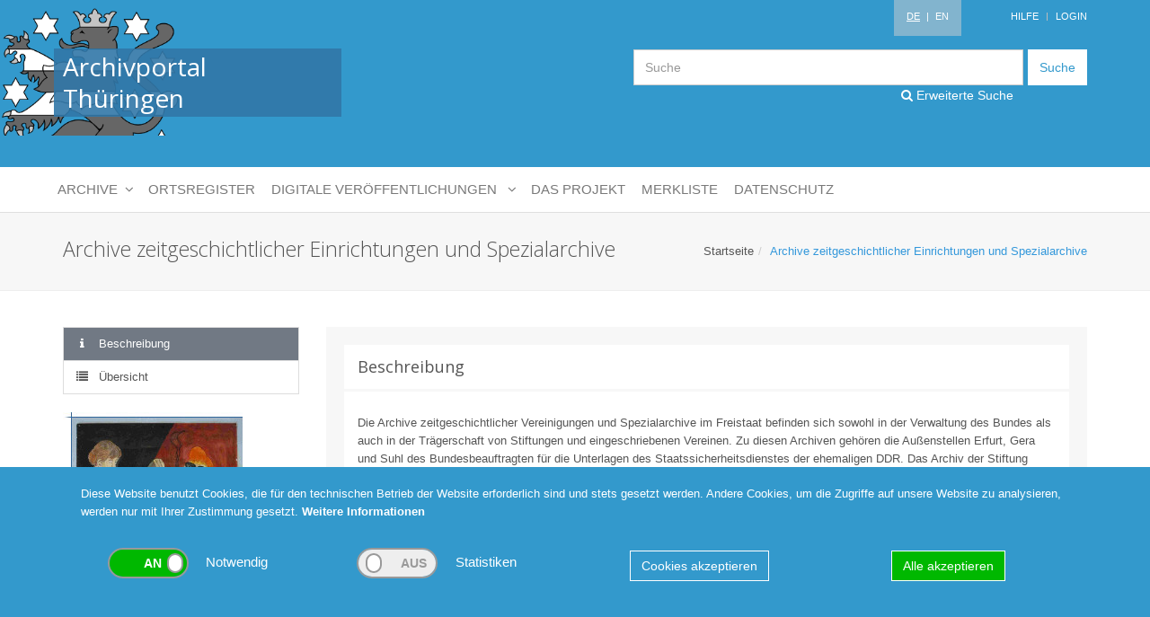

--- FILE ---
content_type: text/html; charset=UTF-8
request_url: https://www.archive-in-thueringen.de/de/archivartgruppe/view/id/11
body_size: 22268
content:
<!DOCTYPE html>
<html>
<head>
    <meta http-equiv="Content-Type" content="text/html; charset=utf-8" >
<meta http-equiv="X-UA-Compatible" content="IE=edge" >
<meta name="viewport" content="width=device-width, initial-scale=1" >    <title>Archive zeitgeschichtlicher Einrichtungen und Spezialarchive - Archivportal Thüringen</title>    <link href="/data/cache/css/bundle_7c0d99e7c6cffca96fd7a7071d4ae377.css?1636633721" media="screen" rel="stylesheet" type="text/css" />    <link href="/css/print.css" media="print" rel="stylesheet" type="text/css" >
<link href="//fonts.googleapis.com/css?family=Open+Sans:400,300,600&amp;amp;subset=cyrillic,latin" media="" rel="stylesheet" type="text/css" >        <script type="text/javascript" src="/data/cache/js/bundle_9e75eeeecb071aa3cf4df4da669b1252.js?1601367554"></script>    
    <!--[if lt IE 9]>
    <script src="plugins/respond.js"></script>
    <script src="plugins/html5shiv.js"></script>
    <script src="plugins/placeholder-IE-fixes.js"></script>
    <![endif]-->

            <!-- Piwik -->
        <script type="text/javascript">
            var _paq = _paq || [];
            _paq.push(['requireCookieConsent']);
            _paq.push(["setDomains", ["*.www.archive-in-thueringen.de"]]);
            _paq.push(['trackPageView']);
            _paq.push(['enableLinkTracking']);
            (function() {
                var u="//www.archive-in-thueringen.de/analytics/";
                _paq.push(['setTrackerUrl', u+'piwik.php']);
                _paq.push(['setSiteId', 1]);
                var d=document, g=d.createElement('script'), s=d.getElementsByTagName('script')[0];
                g.type='text/javascript'; g.async=true; g.defer=true; g.src=u+'piwik.js'; s.parentNode.insertBefore(g,s);
            })();
        </script>
        <noscript><p><img src="//www.archive-in-thueringen.de/analytics/piwik.php?idsite=1" style="border:0;" alt="" /></p></noscript>
        <!-- End Piwik Code -->
    
    <noscript>
        <style type="text/css">
            .noscript-show {display: block !important;}
            .noscript-hide {display: none !important;}
        </style>
    </noscript>
</head>
<body class="language-de">
<div class="wrapper">
    <!--=== Header ===-->
    <div class="header">
        <div class="container">

            <!-- Logo -->
            <a class="logo" href="/de/">
                <div class="wappen hidden-sm hidden-xs"></div>
                <h1>Archivportal Thüringen</h1>
            </a>
            <!-- End Logo -->

            <!-- Topbar -->
            <div class="topbar">
                <ul class="loginbar pull-right">
                    <li class="language">
                                                    &nbsp;<span class="active">DE</span>
                                                <span>&nbsp;|&nbsp;</span>
                                                    <a href="/en/archivartgruppe/view/id/11">EN</a>
                                            </li>

                    <li><a href="/de/help">Hilfe</a></li>

                    <li class="topbar-devider"></li>

                    
                    <li>
                        <a href="/de/backend/user/login">Login</a>
                    </li>

                                    </ul>
            </div>
            <!-- End Topbar -->

            <div class="clearfix"></div>

            <!-- Search Input -->
            <div class="search">
                <form action="/de/suche" method="get">
                    <div class="input-group">
                        <input class="form-control" name="searchterm" placeholder="Suche" type="text">
                    <span class="input-group-btn">
                        <button class="btn-u" type="submit" name="submit" value="submit">Suche</button>
                    </span>
                    </div>
                </form>
                <a href="/de/suche/erweitert" class="header-search-link"><i class="fa fa-search"></i> Erweiterte Suche</a>
            </div>



        </div><!--/end container-->

        <!-- Collect the nav links, forms, and other content for toggling -->
        <nav class="navbar navbar-inverse navbar-default no-border-radius xs-height75 navbar-static-top" id="main_navbar" role="navigation">
            <div class="container">

                <div class="navbar-header">
                    <button type="button" class="navbar-toggle" data-toggle="collapse" data-target="#main-navigation">
                        <span class="sr-only">Toggle navigation</span>
                        <span class="icon-bar"></span><span class="icon-bar"></span><span class="icon-bar"></span>
                    </button>
                    <a class="navbar-brand hidden-md hidden-lg" href="#">Navigation</a>
                </div>

                <!-- Collect the nav links, forms, and other content for toggling -->
                <div class="collapse navbar-collapse" id="main-navigation">

                    <ul class="nav navbar-nav navbar-left dropdown-onhover no-fix">

                        
                        <li class="dropdown-right-onhover no-fix">
<a href="/de/archiv/view/id/79" class="dropdown-toggle">
Stadtarchiv Neustadt an der Orla
</a>
<ul class="dropdown-menu no-border-radius no-shadow archivcontent"><li>
<div><a href="/de/archiv/view/id/79"><h3>Stadtarchiv Neustadt an der Orla</h3></a><a href="/de/archiv/bestandsuebersicht/id/79" class="sublink"><i class="fa fa-cubes"></i>Beständeübersicht</a><br><a href="/de/suche/erweitert/archiv/79" class="sublink"><i class="fa fa-search"></i>Bestände durchsuchen</a><br><h4>Kontakt</h4><table><tr><td>Anschrift</td><td>Stadtarchiv Neustadt an der Orla</td></tr><tr><td>Straße</td><td>Kirchplatz 7</td></tr><tr><td>Ort</td><td>Neustadt an der Orla</td></tr><tr><td>Telefon</td><td></td></tr><tr><td>E-Mail</td><td>stadtarchiv@neustadtanderorla.de</td></tr><tr><td>Web</td><td>www.neustadtanderorla.de</td></tr></table><h4>Öffnungszeiten:</h4><p class="hours">Termine auf Anfrage</p></div><img src="/img/archiv/79.jpg"></li></ul>
</li>
<li class="dropdown am_style">
<a data-toggle="dropdown" href="javascript:void(0);" class="dropdown-toggle">
<span class="reverse">Archive</span><span class="caret"></span>
</a>
<ul class="dropdown-menu no-border-radius no-shadow layer1">
<li class="dropdown-right-onhover no-fix">
<a href="/de/archivartgruppe/view/id/1" class="dropdown-toggle">
Staatsarchive
</a>
<ul class="dropdown-menu no-border-radius no-shadow layer3">
<li class="dropdown-right-onhover no-fix">
<a href="/de/archiv/view/id/213" class="dropdown-toggle">
Landesarchiv Thüringen - Staatsarchiv Altenburg
</a>
<ul class="dropdown-menu no-border-radius no-shadow archivcontent"><li>
<div><a href="/de/archiv/view/id/213"><h3>Landesarchiv Thüringen - Staatsarchiv Altenburg</h3></a><a href="/de/archiv/bestandsuebersicht/id/213" class="sublink"><i class="fa fa-cubes"></i>Beständeübersicht</a><br><a href="/de/suche/erweitert/archiv/213" class="sublink"><i class="fa fa-search"></i>Bestände durchsuchen</a><br><h4>Kontakt</h4><table><tr><td>Anschrift</td><td>Landesarchiv Thüringen - Staatsarchiv Altenburg</td></tr><tr><td>Straße</td><td>Schloss 7</td></tr><tr><td>Ort</td><td>Altenburg</td></tr><tr><td>Telefon</td><td>03447/8900400, Anmeld. zur Benutzung 03447/8900399</td></tr><tr><td>E-Mail</td><td>altenburg@la.thueringen.de</td></tr><tr><td>Web</td><td>www.thueringen.de/landesarchiv</td></tr></table><h4>Öffnungszeiten:</h4><p class="hours">Mo. - Do.     8 bis 15.45 Uhr<br />
14-tägig donnerstags bis 18.45 Uhr, nächste Termine: 08. und 22. Jan. sowie 05. und 19. Febr. 2026. <br />
<br />
Eine Anmeldung mit Platzreservierung und Aktenvorbestellung ist wünschenswert.</p></div><img src="/img/archiv/213.jpg"></li></ul>
</li>
<li class="dropdown-right-onhover no-fix">
<a href="/de/archiv/view/id/212" class="dropdown-toggle">
Landesarchiv Thüringen - Staatsarchiv Gotha
</a>
<ul class="dropdown-menu no-border-radius no-shadow archivcontent"><li>
<div><a href="/de/archiv/view/id/212"><h3>Landesarchiv Thüringen - Staatsarchiv Gotha</h3></a><a href="/de/archiv/bestandsuebersicht/id/212" class="sublink"><i class="fa fa-cubes"></i>Beständeübersicht</a><br><a href="/de/suche/erweitert/archiv/212" class="sublink"><i class="fa fa-search"></i>Bestände durchsuchen</a><br><h4>Kontakt</h4><table><tr><td>Anschrift</td><td>Landesarchiv Thüringen - Staatsarchiv Gotha</td></tr><tr><td>Straße</td><td>Justus-Perthes-Str. 5</td></tr><tr><td>Ort</td><td>Gotha</td></tr><tr><td>Telefon</td><td>0361 573416133</td></tr><tr><td>E-Mail</td><td>gotha@la.thueringen.de</td></tr><tr><td>Web</td><td>www.thueringen.de/landesarchiv</td></tr></table><h4>Öffnungszeiten:</h4><p class="hours">NEU ab 1.12.2025: Di-Mi 8.00-16.00, Do 8.00-18.00 <br />
Eine vorherige Sitzplatzreservierung wird erbeten!</p></div><img src="/img/archiv/212.jpg"></li></ul>
</li>
<li class="dropdown-right-onhover no-fix">
<a href="/de/archiv/view/id/214" class="dropdown-toggle">
Landesarchiv Thüringen - Staatsarchiv Greiz
</a>
<ul class="dropdown-menu no-border-radius no-shadow archivcontent"><li>
<div><a href="/de/archiv/view/id/214"><h3>Landesarchiv Thüringen - Staatsarchiv Greiz</h3></a><a href="/de/archiv/bestandsuebersicht/id/214" class="sublink"><i class="fa fa-cubes"></i>Beständeübersicht</a><br><a href="/de/suche/erweitert/archiv/214" class="sublink"><i class="fa fa-search"></i>Bestände durchsuchen</a><br><h4>Kontakt</h4><table><tr><td>Anschrift</td><td>Landesarchiv Thüringen - Staatsarchiv Greiz</td></tr><tr><td>Straße</td><td>Friedhofstraße 1a</td></tr><tr><td>Ort</td><td>Greiz</td></tr><tr><td>Telefon</td><td>0361 573227537; 03661 2537</td></tr><tr><td>E-Mail</td><td>greiz@la.thueringen.de</td></tr><tr><td>Web</td><td>www.landesarchiv.thueringen.de/greiz</td></tr></table><h4>Öffnungszeiten:</h4><p class="hours">Öffnungszeiten:<br />
<br />
Montag: 10.00 - 16.00 Uhr<br />
Dienstag: 08.00 - 18.00 Uhr<br />
Mittwoch, Donnerstag: 08.00 - 16.00 Uhr<br />
Freitag: geschlossen</p></div><img src="/img/archiv/214.jpg"></li></ul>
</li>
<li class="dropdown-right-onhover no-fix">
<a href="/de/archiv/view/id/224" class="dropdown-toggle">
Landesarchiv Thüringen – Staatsarchiv Meiningen
</a>
<ul class="dropdown-menu no-border-radius no-shadow archivcontent"><li>
<div><a href="/de/archiv/view/id/224"><h3>Landesarchiv Thüringen – Staatsarchiv Meiningen</h3></a><a href="/de/archiv/bestandsuebersicht/id/224" class="sublink"><i class="fa fa-cubes"></i>Beständeübersicht</a><br><a href="/de/suche/erweitert/archiv/224" class="sublink"><i class="fa fa-search"></i>Bestände durchsuchen</a><br><h4>Kontakt</h4><table><tr><td>Anschrift</td><td>Landesarchiv Thüringen – Staatsarchiv Meiningen</td></tr><tr><td>Straße</td><td>Lindenallee 2 a</td></tr><tr><td>Ort</td><td>Meiningen</td></tr><tr><td>Telefon</td><td>0361 57 34 12 000</td></tr><tr><td>E-Mail</td><td>meiningen@la.thueringen.de</td></tr><tr><td>Web</td><td>landesarchiv.thueringen.de/meiningen</td></tr></table><h4>Öffnungszeiten:</h4><p class="hours">Öffnungszeiten Lesesaal - Staatsarchiv Meiningen, Lindenallee 2a, 98617 Meiningen:<br />
Montag bis Donnerstag: 08:00 - 16:00 Uhr<br />
Freitag: geschlossen</p></div><img src="/img/archiv/224.jpg"></li></ul>
</li>
<li class="dropdown-right-onhover no-fix">
<a href="/de/archiv/view/id/210" class="dropdown-toggle">
Landesarchiv Thüringen - Staatsarchiv Rudolstadt
</a>
<ul class="dropdown-menu no-border-radius no-shadow archivcontent"><li>
<div><a href="/de/archiv/view/id/210"><h3>Landesarchiv Thüringen - Staatsarchiv Rudolstadt</h3></a><a href="/de/archiv/bestandsuebersicht/id/210" class="sublink"><i class="fa fa-cubes"></i>Beständeübersicht</a><br><a href="/de/suche/erweitert/archiv/210" class="sublink"><i class="fa fa-search"></i>Bestände durchsuchen</a><br><h4>Kontakt</h4><table><tr><td>Anschrift</td><td>Landesarchiv Thüringen - Staatsarchiv Rudolstadt</td></tr><tr><td>Straße</td><td>Schloss Heidecksburg</td></tr><tr><td>Ort</td><td>Rudolstadt</td></tr><tr><td>Telefon</td><td>+49 (0) 361 / 5732299 - 00</td></tr><tr><td>E-Mail</td><td>rudolstadt@la.thueringen.de</td></tr><tr><td>Web</td><td>thueringen.de/landesarchiv/rudolstadt</td></tr></table><h4>Öffnungszeiten:</h4><p class="hours">Mo. - Do.      08:00 - 16:00 Uhr<br />
Fr.                 geschlossen<br />
<br />
<br />
Eingeschränkte Benutzbarkeit <br />
<br />
Auf Grund von Bauarbeiten sind zahlreiche Aktenbestände bis auf Weiteres für die Benutzung gesperrt. Mehr dazu unter <a href=https://landesarchiv.thueringen.de/media/landesarchiv/5Standorte/Rudolstadt/RUD_Startseite/Marstall-Bestaende.pdf target="_blank">https://landesarchiv.thueringen.de/media/landesarchiv/5Standorte/Rudolstadt/RUD_Startseite/Marstall-Bestaende.pdf</a>. Bei dringenden und dienstlichen Benutzungsanliegen wenden Sie sich bitte an das Archiv (rudolstadt@la.thueringen.de).</p></div><img src="/img/archiv/210.jpg"></li></ul>
</li>
<li class="dropdown-right-onhover no-fix">
<a href="/de/archiv/view/id/225" class="dropdown-toggle">
Landesarchiv Thüringen – Hauptstaatsarchiv Weimar
</a>
<ul class="dropdown-menu no-border-radius no-shadow archivcontent"><li>
<div><a href="/de/archiv/view/id/225"><h3>Landesarchiv Thüringen – Hauptstaatsarchiv Weimar</h3></a><a href="/de/archiv/bestandsuebersicht/id/225" class="sublink"><i class="fa fa-cubes"></i>Beständeübersicht</a><br><a href="/de/suche/erweitert/archiv/225" class="sublink"><i class="fa fa-search"></i>Bestände durchsuchen</a><br><h4>Kontakt</h4><table><tr><td>Anschrift</td><td>Landesarchiv Thüringen – Hauptstaatsarchiv Weimar</td></tr><tr><td>Straße</td><td>Marstallstraße 2</td></tr><tr><td>Ort</td><td>Weimar</td></tr><tr><td>Telefon</td><td>0361-573421101, 0361-573422315</td></tr><tr><td>E-Mail</td><td>weimar@la.thueringen.de</td></tr><tr><td>Web</td><td>landesarchiv.thueringen.de/weimar</td></tr></table><h4>Öffnungszeiten:</h4><p class="hours">Lesesaal Beethovenplatz (Ältere Archivbestände bis 1920)<br />
Lesesaal Marstallstraße (Neuere Archivbestände ab 1920) <br />
<br />
Öffnungszeiten:<br />
Mo - Mi: 8.00 - 16.00 Uhr<br />
Do: 8.00 - 18.00 Uhr<br />
Fr: geschlossen<br />
<br />
Beide Lesesäle bleiben vom 22. Dezember 2025 bis einschließlich 9. Januar 2026 geschlossen.</p></div><img src="/img/archiv/225.jpg"></li></ul>
</li>
</ul>
</li>
<li class="dropdown-right-onhover no-fix">
<a href="/de/archivartgruppe/view/id/2" class="dropdown-toggle">
Kreisarchive
</a>
<ul class="dropdown-menu no-border-radius no-shadow layer2">
<li class="dropdown-right-onhover no-fix">
<a href="javascript:void(0)" class="dropdown-toggle">
A - D
</a>
<ul class="dropdown-menu no-border-radius no-shadow layer3">
<li class="dropdown-right-onhover no-fix">
<a href="/de/archiv/view/id/4" class="dropdown-toggle">
Kreisarchiv Weimarer Land
</a>
<ul class="dropdown-menu no-border-radius no-shadow archivcontent"><li>
<div><a href="/de/archiv/view/id/4"><h3>Kreisarchiv Weimarer Land</h3></a><a href="/de/archiv/bestandsuebersicht/id/4" class="sublink"><i class="fa fa-cubes"></i>Beständeübersicht</a><br><a href="/de/suche/erweitert/archiv/4" class="sublink"><i class="fa fa-search"></i>Bestände durchsuchen</a><br><h4>Kontakt</h4><table><tr><td>Anschrift</td><td>Kreisarchiv Weimarer Land</td></tr><tr><td>Straße</td><td>Lessingstraße 48b</td></tr><tr><td>Ort</td><td>Apolda</td></tr><tr><td>Telefon</td><td>03644/6527990</td></tr><tr><td>E-Mail</td><td>post.archiv@weimarerland.de</td></tr><tr><td>Web</td><td>weimarerland.de/de/archiv.html</td></tr></table><h4>Öffnungszeiten:</h4><p class="hours">Mo mit Termin<br />
Di mit Termin<br />
Mi mit Termin<br />
Do 9:00–12:00 Uhr u. 13:00–18:00 Uhr<br />
Fr mit Termin<br />
<br />
Wir bitten um vorherige Anmeldung per Telefon oder E-Mail.</p></div><img src="/img/archiv/4.jpg"></li></ul>
</li>
<li class="dropdown-right-onhover no-fix">
<a href="/de/archiv/view/id/3" class="dropdown-toggle">
Kreisarchiv Landkreis Wartburgkreis
</a>
<ul class="dropdown-menu no-border-radius no-shadow archivcontent"><li>
<div><a href="/de/archiv/view/id/3"><h3>Kreisarchiv Landkreis Wartburgkreis</h3></a><a href="/de/archiv/bestandsuebersicht/id/3" class="sublink"><i class="fa fa-cubes"></i>Beständeübersicht</a><br><a href="/de/suche/erweitert/archiv/3" class="sublink"><i class="fa fa-search"></i>Bestände durchsuchen</a><br><h4>Kontakt</h4><table><tr><td>Anschrift</td><td>Kreisarchiv Landkreis Wartburgkreis</td></tr><tr><td>Straße</td><td>Erzberger Allee 14</td></tr><tr><td>Ort</td><td>Bad Salzungen</td></tr><tr><td>Telefon</td><td>03695 615436 /-37</td></tr><tr><td>E-Mail</td><td>hauptamt.personal@wartburgkreis.de</td></tr><tr><td>Web</td><td>www.wartburgkreis.de</td></tr></table><h4>Öffnungszeiten:</h4><p class="hours">Mo 9.00-12.00<br />
Di 9.00-12.00 und 13.00-15.00 <br />
Mi 9.00-12.00 Uhr<br />
Do 9.00-12.00 und 13.00-17.00<br />
Fr geschlossen</p></div><img src="/img/archiv/3.jpg"></li></ul>
</li>
<li class="dropdown-right-onhover no-fix">
<a href="/de/archiv/view/id/12" class="dropdown-toggle">
Kreisarchiv Ilm-Kreis - Altkreis Ilmenau
</a>
<ul class="dropdown-menu no-border-radius no-shadow archivcontent"><li>
<div><a href="/de/archiv/view/id/12"><h3>Kreisarchiv Ilm-Kreis - Altkreis Ilmenau</h3></a><a href="/de/archiv/bestandsuebersicht/id/12" class="sublink"><i class="fa fa-cubes"></i>Beständeübersicht</a><br><a href="/de/suche/erweitert/archiv/12" class="sublink"><i class="fa fa-search"></i>Bestände durchsuchen</a><br><h4>Kontakt</h4><table><tr><td>Anschrift</td><td>Kreisarchiv Ilm-Kreis - Altkreis Ilmenau</td></tr><tr><td>Straße</td><td>Ichtershäuser Str.40</td></tr><tr><td>Ort</td><td>Arnstadt</td></tr><tr><td>Telefon</td><td>+49(0)3628 738 217</td></tr><tr><td>E-Mail</td><td>c.zentgraf@ilm-kreis.de</td></tr></table><h4>Öffnungszeiten:</h4><p class="hours">Di  9:00-12:00 und 13.00-18.00 Uhr<br />
Do 9:00-12:00 und 13.00-14.30 Uhr<br />
und nach Vereinbarung</p></div><img src="/img/archiv/12.jpg"></li></ul>
</li>
<li class="dropdown-right-onhover no-fix">
<a href="/de/archiv/view/id/199" class="dropdown-toggle">
Landkreis Altenburger Land - Kreisarchiv
</a>
<ul class="dropdown-menu no-border-radius no-shadow archivcontent"><li>
<div><a href="/de/archiv/view/id/199"><h3>Landkreis Altenburger Land - Kreisarchiv</h3></a><a href="/de/archiv/bestandsuebersicht/id/199" class="sublink"><i class="fa fa-cubes"></i>Beständeübersicht</a><br><a href="/de/suche/erweitert/archiv/199" class="sublink"><i class="fa fa-search"></i>Bestände durchsuchen</a><br><h4>Kontakt</h4><table><tr><td>Anschrift</td><td>Landkreis Altenburger Land - Kreisarchiv</td></tr><tr><td>Straße</td><td>Lindenaustraße 9</td></tr><tr><td>Ort</td><td>Altenburg</td></tr><tr><td>Telefon</td><td>03447/586150</td></tr><tr><td>E-Mail</td><td>kreisarchiv@altenburgerland.de</td></tr></table><h4>Öffnungszeiten:</h4><p class="hours">Di 8.00-12.00 und 13.30-18.00, Do 8.00-12.00 und 13.30-16.00 <br />
sowie nach Vereinbarung</p></div><img src="/img/archiv/199.jpg"></li></ul>
</li>
<li class="dropdown-right-onhover no-fix">
<a href="/de/archiv/view/id/18" class="dropdown-toggle">
Stadt- und Kreisarchiv Arnstadt
</a>
<ul class="dropdown-menu no-border-radius no-shadow archivcontent"><li>
<div><a href="/de/archiv/view/id/18"><h3>Stadt- und Kreisarchiv Arnstadt</h3></a><a href="/de/archiv/bestandsuebersicht/id/18" class="sublink"><i class="fa fa-cubes"></i>Beständeübersicht</a><br><a href="/de/suche/erweitert/archiv/18" class="sublink"><i class="fa fa-search"></i>Bestände durchsuchen</a><br><h4>Kontakt</h4><table><tr><td>Anschrift</td><td>Stadt- und Kreisarchiv Arnstadt</td></tr><tr><td>Straße</td><td>Am Plan 2 (ehem. Schulplan)</td></tr><tr><td>Ort</td><td>Arnstadt</td></tr><tr><td>Telefon</td><td>03628/738213</td></tr><tr><td>E-Mail</td><td>a.kirchschlager@ilm-kreis.de</td></tr></table><h4>Öffnungszeiten:</h4><p class="hours">Di 8.30-12.00 und 13.00-18.00,<br />
Do 8.30-12.00 und 13.00-14.30 <br />
sowie nach Absprache</p></div><img src="/img/archiv/18.jpg"></li></ul>
</li>
<li class="dropdown-right-onhover no-fix">
<a href="/de/archiv/view/id/21" class="dropdown-toggle">
Kreisarchiv Saale-Holzland-Kreis
</a>
<ul class="dropdown-menu no-border-radius no-shadow archivcontent"><li>
<div><a href="/de/archiv/view/id/21"><h3>Kreisarchiv Saale-Holzland-Kreis</h3></a><a href="/de/archiv/bestandsuebersicht/id/21" class="sublink"><i class="fa fa-cubes"></i>Beständeübersicht</a><br><a href="/de/suche/erweitert/archiv/21" class="sublink"><i class="fa fa-search"></i>Bestände durchsuchen</a><br><h4>Kontakt</h4><table><tr><td>Anschrift</td><td>Kreisarchiv Saale-Holzland-Kreis</td></tr><tr><td>Straße</td><td>Alte Schulstraße 15</td></tr><tr><td>Ort</td><td>Dornburg-Camburg OT Camburg     (Schriftliche Anfragen nur über die Postanschrift möglich!)</td></tr><tr><td>Telefon</td><td>036421-24960 / 61</td></tr><tr><td>E-Mail</td><td>gm@lrashk.thueringen.de</td></tr></table><h4>Öffnungszeiten:</h4><p class="hours">Ein Besuch ist nur mit vorheriger Terminabsprache möglich.</p></div><img src="/img/archiv/21.jpg"></li></ul>
</li>
</ul>
</li>
<li class="dropdown-right-onhover no-fix">
<a href="javascript:void(0)" class="dropdown-toggle">
E - P
</a>
<ul class="dropdown-menu no-border-radius no-shadow layer3">
<li class="dropdown-right-onhover no-fix">
<a href="/de/archiv/view/id/9" class="dropdown-toggle">
Kreisarchiv Schmalkalden-Meiningen
</a>
<ul class="dropdown-menu no-border-radius no-shadow archivcontent"><li>
<div><a href="/de/archiv/view/id/9"><h3>Kreisarchiv Schmalkalden-Meiningen</h3></a><a href="/de/archiv/bestandsuebersicht/id/9" class="sublink"><i class="fa fa-cubes"></i>Beständeübersicht</a><br><a href="/de/suche/erweitert/archiv/9" class="sublink"><i class="fa fa-search"></i>Bestände durchsuchen</a><br><h4>Kontakt</h4><table><tr><td>Anschrift</td><td>Kreisarchiv Schmalkalden-Meiningen</td></tr><tr><td>Straße</td><td>Obertshäuser Platz 1</td></tr><tr><td>Ort</td><td>Meiningen</td></tr><tr><td>Telefon</td><td>03693/4858321</td></tr><tr><td>E-Mail</td><td>kreisarchiv@lra-sm.de</td></tr><tr><td>Web</td><td>www.lra-sm.de/?page_id=18995</td></tr></table><h4>Öffnungszeiten:</h4><p class="hours">Mo, Di, Fr 8.30 Uhr - 12.00 Uhr<br />
Mi geschlossen<br />
Do 8.30 Uhr - 12.00 Uhr und 13.00 Uhr - 17.30 Uhr<br />
<br />
Der Besuch im Kreisarchiv ist nur nach vorheriger Terminvergabe möglich.</p></div><img src="/img/archiv/9.jpg"></li></ul>
</li>
<li class="dropdown-right-onhover no-fix">
<a href="/de/archiv/view/id/17" class="dropdown-toggle">
Kreisarchiv Landkreis Hildburghausen
</a>
<ul class="dropdown-menu no-border-radius no-shadow archivcontent"><li>
<div><a href="/de/archiv/view/id/17"><h3>Kreisarchiv Landkreis Hildburghausen</h3></a><a href="/de/archiv/bestandsuebersicht/id/17" class="sublink"><i class="fa fa-cubes"></i>Beständeübersicht</a><br><a href="/de/suche/erweitert/archiv/17" class="sublink"><i class="fa fa-search"></i>Bestände durchsuchen</a><br><h4>Kontakt</h4><table><tr><td>Anschrift</td><td>Kreisarchiv Landkreis Hildburghausen</td></tr><tr><td>Straße</td><td>Wiesenstraße 18</td></tr><tr><td>Ort</td><td>Hildburghausen</td></tr><tr><td>Telefon</td><td>03685/7818-1011</td></tr><tr><td>E-Mail</td><td>SGArchiv@lrahbn.thueringen.de</td></tr></table><h4>Öffnungszeiten:</h4><p class="hours">Wir bitten um Terminvereinbarung<br />
<br />
Mo 8.00-12.00,<br />
Di   8.00-12.00 und 13.30-17:00, <br />
Do  8.00-12.00 und 13.30-18.00, <br />
Fr   8.00-12.00</p></div><img src="/img/archiv/17.jpg"></li></ul>
</li>
<li class="dropdown-right-onhover no-fix">
<a href="/de/archiv/view/id/2" class="dropdown-toggle">
Kreisarchiv des Unstrut-Hainich-Kreises
</a>
<ul class="dropdown-menu no-border-radius no-shadow archivcontent"><li>
<div><a href="/de/archiv/view/id/2"><h3>Kreisarchiv des Unstrut-Hainich-Kreises</h3></a><a href="/de/archiv/bestandsuebersicht/id/2" class="sublink"><i class="fa fa-cubes"></i>Beständeübersicht</a><br><a href="/de/suche/erweitert/archiv/2" class="sublink"><i class="fa fa-search"></i>Bestände durchsuchen</a><br><h4>Kontakt</h4><table><tr><td>Anschrift</td><td>Kreisarchiv des Unstrut-Hainich-Kreises</td></tr><tr><td>Straße</td><td>Bonatstraße 50</td></tr><tr><td>Ort</td><td>Mühlhausen</td></tr><tr><td>Telefon</td><td>03601/801600</td></tr><tr><td>E-Mail</td><td>kreisarchiv@uh-kreis.de</td></tr><tr><td>Web</td><td>www.unstrut-hainich-kreis.de/landkreis/landratsamt/fachbereich-i-innere-verwaltung/kreisarchiv-und-verwaltungsarchiv/</td></tr></table><h4>Öffnungszeiten:</h4><p class="hours">Di 9.00-12.00 und 14.00-18.00 und Do 9.00-12.00 und 14.00-16.00 und nach Vereinbarung per Telefon oder E-Mail.</p></div><img src="/img/archiv/2.jpg"></li></ul>
</li>
<li class="dropdown-right-onhover no-fix">
<a href="/de/archiv/view/id/202" class="dropdown-toggle">
Landkreis Gotha - Kreisarchiv
</a>
<ul class="dropdown-menu no-border-radius no-shadow archivcontent"><li>
<div><a href="/de/archiv/view/id/202"><h3>Landkreis Gotha - Kreisarchiv</h3></a><a href="/de/archiv/bestandsuebersicht/id/202" class="sublink"><i class="fa fa-cubes"></i>Beständeübersicht</a><br><a href="/de/suche/erweitert/archiv/202" class="sublink"><i class="fa fa-search"></i>Bestände durchsuchen</a><br><h4>Kontakt</h4><table><tr><td>Anschrift</td><td>Landkreis Gotha - Kreisarchiv</td></tr><tr><td>Straße</td><td>18.-März-Straße 50</td></tr><tr><td>Ort</td><td>Gotha</td></tr><tr><td>Telefon</td><td>03621/214152</td></tr><tr><td>E-Mail</td><td>kreisarchiv@kreis-gth.de</td></tr><tr><td>Web</td><td>www.landkreis-gotha.de/service/archiv/</td></tr></table><h4>Öffnungszeiten:</h4><p class="hours">Nach telefonischer und schriftlicher Vereinbarung</p></div><img src="/img/archiv/202.jpg"></li></ul>
</li>
<li class="dropdown-right-onhover no-fix">
<a href="/de/archiv/view/id/14" class="dropdown-toggle">
Landkreis Eichsfeld - Kreisarchiv
</a>
<ul class="dropdown-menu no-border-radius no-shadow archivcontent"><li>
<div><a href="/de/archiv/view/id/14"><h3>Landkreis Eichsfeld - Kreisarchiv</h3></a><a href="/de/archiv/bestandsuebersicht/id/14" class="sublink"><i class="fa fa-cubes"></i>Beständeübersicht</a><br><a href="/de/suche/erweitert/archiv/14" class="sublink"><i class="fa fa-search"></i>Bestände durchsuchen</a><br><h4>Kontakt</h4><table><tr><td>Anschrift</td><td>Landkreis Eichsfeld - Kreisarchiv</td></tr><tr><td>Straße</td><td>Leinegasse 7</td></tr><tr><td>Ort</td><td>Heilbad Heiligenstadt</td></tr><tr><td>Telefon</td><td>03606/650-1225</td></tr><tr><td>E-Mail</td><td>poststelle@kreis-eic.de</td></tr></table><h4>Öffnungszeiten:</h4><p class="hours">Montag         8.30 Uhr - 12.00 Uhr<br />
Dienstag       8.30 Uhr - 12.00 Uhr / 13.30 Uhr - 17.00 Uhr<br />
Mittwoch      nur nach Vereinbarung<br />
Donnerstag  8.30 Uhr - 12.00 Uhr / 13.30 Uhr - 17.00 Uhr<br />
Freitag          nur nach Vereinbarung</p></div><img src="/img/archiv/14.jpg"></li></ul>
</li>
<li class="dropdown-right-onhover no-fix">
<a href="/de/archiv/view/id/16" class="dropdown-toggle">
Landkreis Greiz - Kreisarchiv
</a>
<ul class="dropdown-menu no-border-radius no-shadow archivcontent"><li>
<div><a href="/de/archiv/view/id/16"><h3>Landkreis Greiz - Kreisarchiv</h3></a><a href="/de/archiv/bestandsuebersicht/id/16" class="sublink"><i class="fa fa-cubes"></i>Beständeübersicht</a><br><a href="/de/suche/erweitert/archiv/16" class="sublink"><i class="fa fa-search"></i>Bestände durchsuchen</a><br><h4>Kontakt</h4><table><tr><td>Anschrift</td><td>Landkreis Greiz - Kreisarchiv</td></tr><tr><td>Straße</td><td>Wiesenstraße 3</td></tr><tr><td>Ort</td><td>Greiz</td></tr><tr><td>Telefon</td><td>03661 47 66 975</td></tr><tr><td>E-Mail</td><td>archiv@landkreis-greiz.de</td></tr></table><h4>Öffnungszeiten:</h4><p class="hours">Di 9.00-12.00 und 14.00-17.00, Do 9.00-12.00 und 14.00-18.00 <br />
<br />
Eine vorherige Terminabsprache ist erforderlich.</p></div><img src="/img/archiv/16.jpg"></li></ul>
</li>
<li class="dropdown-right-onhover no-fix">
<a href="/de/archiv/view/id/20" class="dropdown-toggle">
Kreisarchiv Landkreis Nordhausen
</a>
<ul class="dropdown-menu no-border-radius no-shadow archivcontent"><li>
<div><a href="/de/archiv/view/id/20"><h3>Kreisarchiv Landkreis Nordhausen</h3></a><a href="/de/archiv/bestandsuebersicht/id/20" class="sublink"><i class="fa fa-cubes"></i>Beständeübersicht</a><br><a href="/de/suche/erweitert/archiv/20" class="sublink"><i class="fa fa-search"></i>Bestände durchsuchen</a><br><h4>Kontakt</h4><table><tr><td>Anschrift</td><td>Kreisarchiv Landkreis Nordhausen</td></tr><tr><td>Straße</td><td>Grimmelallee 20</td></tr><tr><td>Ort</td><td>Nordhausen</td></tr><tr><td>Telefon</td><td>03631/9111209</td></tr><tr><td>E-Mail</td><td>kreisarchiv@lrandh.thueringen.de</td></tr><tr><td>Web</td><td>www.landratsamt-nordhausen.de</td></tr></table><h4>Öffnungszeiten:</h4><p class="hours">Mo 8.30 - 12.00<br />
Di 8.30 - 12.00 und 13.00 - 16.00 <br />
Do 8.30 - 12.00 und 13.00 - 18.00 Uhr<br />
Weitere Termine nach telefonischer Absprache.<br />
Besuchstermine nur nach vorheriger Absprache.</p></div><img src="/img/archiv/20.jpg"></li></ul>
</li>
</ul>
</li>
<li class="dropdown-right-onhover no-fix">
<a href="javascript:void(0)" class="dropdown-toggle">
Q - Z
</a>
<ul class="dropdown-menu no-border-radius no-shadow layer3">
<li class="dropdown-right-onhover no-fix">
<a href="/de/archiv/view/id/5" class="dropdown-toggle">
Kreisarchiv Sonneberg
</a>
<ul class="dropdown-menu no-border-radius no-shadow archivcontent"><li>
<div><a href="/de/archiv/view/id/5"><h3>Kreisarchiv Sonneberg</h3></a><a href="/de/archiv/bestandsuebersicht/id/5" class="sublink"><i class="fa fa-cubes"></i>Beständeübersicht</a><br><a href="/de/suche/erweitert/archiv/5" class="sublink"><i class="fa fa-search"></i>Bestände durchsuchen</a><br><h4>Kontakt</h4><table><tr><td>Anschrift</td><td>Kreisarchiv Sonneberg</td></tr><tr><td>Straße</td><td>Bahnhofstraße 66</td></tr><tr><td>Ort</td><td>Sonneberg</td></tr><tr><td>Telefon</td><td>03675/871210</td></tr><tr><td>E-Mail</td><td>kreisarchiv@lkson.de</td></tr></table><h4>Öffnungszeiten:</h4><p class="hours">Mo-Fr 8.00-12.00, Di 14.00-16.00, Do 14.00-17.30</p></div><img src="/img/archiv/5.jpg"></li></ul>
</li>
<li class="dropdown-right-onhover no-fix">
<a href="/de/archiv/view/id/19" class="dropdown-toggle">
Kreisarchiv Landkreis Kyffhäuserkreis
</a>
<ul class="dropdown-menu no-border-radius no-shadow archivcontent"><li>
<div><a href="/de/archiv/view/id/19"><h3>Kreisarchiv Landkreis Kyffhäuserkreis</h3></a><a href="/de/archiv/bestandsuebersicht/id/19" class="sublink"><i class="fa fa-cubes"></i>Beständeübersicht</a><br><a href="/de/suche/erweitert/archiv/19" class="sublink"><i class="fa fa-search"></i>Bestände durchsuchen</a><br><h4>Kontakt</h4><table><tr><td>Anschrift</td><td>Kreisarchiv Landkreis Kyffhäuserkreis</td></tr><tr><td>Straße</td><td>Markt 8</td></tr><tr><td>Ort</td><td>Sondershausen</td></tr><tr><td>Telefon</td><td>03632/741148</td></tr><tr><td>E-Mail</td><td>kreisarchiv@kyffhaeuser.de</td></tr><tr><td>Web</td><td>www.kyffhaeuser.de</td></tr></table><h4>Öffnungszeiten:</h4><p class="hours">Di 9.00-12.00 und 13.00-18.00, Do 9.00-12.00 und 13.00-16.00 sowie nach Absprache</p></div><img src="/img/archiv/19.jpg"></li></ul>
</li>
<li class="dropdown-right-onhover no-fix">
<a href="/de/archiv/view/id/22" class="dropdown-toggle">
Kreisarchiv Saale-Orla-Kreis
</a>
<ul class="dropdown-menu no-border-radius no-shadow archivcontent"><li>
<div><a href="/de/archiv/view/id/22"><h3>Kreisarchiv Saale-Orla-Kreis</h3></a><a href="/de/archiv/bestandsuebersicht/id/22" class="sublink"><i class="fa fa-cubes"></i>Beständeübersicht</a><br><a href="/de/suche/erweitert/archiv/22" class="sublink"><i class="fa fa-search"></i>Bestände durchsuchen</a><br><h4>Kontakt</h4><table><tr><td>Anschrift</td><td>Kreisarchiv Saale-Orla-Kreis</td></tr><tr><td>Straße</td><td>Oschitzer Straße 4</td></tr><tr><td>Ort</td><td>Schleiz</td></tr><tr><td>Telefon</td><td>03663/488-382 /383 /384</td></tr><tr><td>E-Mail</td><td>kreisarchiv@lrasok.thueringen.de</td></tr><tr><td>Web</td><td>www.saale-orla-kreis.de</td></tr></table><h4>Öffnungszeiten:</h4><p class="hours">für das Kreisarchiv gelten folgende Besuchszeiten:<br />
Mo 8.00-12.00 Uhr<br />
Di   8.00-12.00 und 13.00-17.30 Uhr<br />
Mi  geschlossen<br />
Do 8.00-12.00 und 13.00-16.30 Uhr<br />
Fr   8.00-12.00 Uhr</p></div></li></ul>
</li>
<li class="dropdown-right-onhover no-fix">
<a href="/de/archiv/view/id/7" class="dropdown-toggle">
Kreisarchiv Saalfeld-Rudolstadt
</a>
<ul class="dropdown-menu no-border-radius no-shadow archivcontent"><li>
<div><a href="/de/archiv/view/id/7"><h3>Kreisarchiv Saalfeld-Rudolstadt</h3></a><a href="/de/archiv/bestandsuebersicht/id/7" class="sublink"><i class="fa fa-cubes"></i>Beständeübersicht</a><br><a href="/de/suche/erweitert/archiv/7" class="sublink"><i class="fa fa-search"></i>Bestände durchsuchen</a><br><h4>Kontakt</h4><table><tr><td>Anschrift</td><td>Kreisarchiv Saalfeld-Rudolstadt</td></tr><tr><td>Straße</td><td>Schwarzburger Chaussee 12</td></tr><tr><td>Ort</td><td>Rudolstadt</td></tr><tr><td>Telefon</td><td>03672/823-886 oder -880</td></tr><tr><td>E-Mail</td><td>kreisarchiv@kreis-slf.de</td></tr></table><h4>Öffnungszeiten:</h4><p class="hours">nach Voranmeldung:<br />
Dienstag 9.00-12.00 Uhr und 13.00-16.00 Uhr.<br />
Donnerstag 9.00-12.00 Uhr und 13.00-18.00 Uhr.<br />
Freitag 9.00-12.00 Uhr.<br />
<br />
Eine Akteneinsicht ist nur am Standort Rudolstadt möglich.</p></div><img src="/img/archiv/7.jpg"></li></ul>
</li>
<li class="dropdown-right-onhover no-fix">
<a href="/de/archiv/view/id/217" class="dropdown-toggle">
Stadt- und Kreisarchiv Schmalkalden
</a>
<ul class="dropdown-menu no-border-radius no-shadow archivcontent"><li>
<div><a href="/de/archiv/view/id/217"><h3>Stadt- und Kreisarchiv Schmalkalden</h3></a><a href="/de/archiv/bestandsuebersicht/id/217" class="sublink"><i class="fa fa-cubes"></i>Beständeübersicht</a><br><a href="/de/suche/erweitert/archiv/217" class="sublink"><i class="fa fa-search"></i>Bestände durchsuchen</a><br><h4>Kontakt</h4><table><tr><td>Anschrift</td><td>Stadt- und Kreisarchiv Schmalkalden</td></tr><tr><td>Straße</td><td>Schloßküchenweg 15</td></tr><tr><td>Ort</td><td>Schmalkalden</td></tr><tr><td>Telefon</td><td>03683/604039</td></tr><tr><td>E-Mail</td><td>archiv-schmalkalden@zv-kultur-sm.de</td></tr><tr><td>Web</td><td>www.stadtarchiv-schmalkalden.de</td></tr></table><h4>Öffnungszeiten:</h4><p class="hours">Dienstag 9.00-12.00, 13.00-16.00 Uhr <br />
Mi geschlossen<br />
Do 9.00-12.00, 13.00-18.00 Uhr<br />
sowie nach Vereinbarung</p></div><img src="/img/archiv/217.jpg"></li></ul>
</li>
<li class="dropdown-right-onhover no-fix">
<a href="/de/archiv/view/id/219" class="dropdown-toggle">
Kreisarchiv Sömmerda
</a>
<ul class="dropdown-menu no-border-radius no-shadow archivcontent"><li>
<div><a href="/de/archiv/view/id/219"><h3>Kreisarchiv Sömmerda</h3></a><a href="/de/archiv/bestandsuebersicht/id/219" class="sublink"><i class="fa fa-cubes"></i>Beständeübersicht</a><br><a href="/de/suche/erweitert/archiv/219" class="sublink"><i class="fa fa-search"></i>Bestände durchsuchen</a><br><h4>Kontakt</h4><table><tr><td>Anschrift</td><td>Kreisarchiv Sömmerda</td></tr><tr><td>Straße</td><td>Rheinmetallstraße 9</td></tr><tr><td>Ort</td><td>Sömmerda</td></tr><tr><td>Telefon</td><td>03634/354-852</td></tr><tr><td>E-Mail</td><td>kreisarchiv@lra-soemmerda.de</td></tr><tr><td>Web</td><td>www.lra-soemmerda.de</td></tr></table><h4>Öffnungszeiten:</h4><p class="hours">Montag          geschlossen<br />
Dienstag        8:00 - 12:00 und 14:00 - 18:00 Uhr<br />
Mittwoch       geschlossen<br />
Donnerstag   8:00 - 12:00 Uhr<br />
Freitag           geschlossen<br />
<br />
Wir bitten vorab um Terminvereinbarung.<br />
Termine außerhalb der genannten Öffnungszeiten sind nach Absprache möglich.</p></div><img src="/img/archiv/219.jpg"></li></ul>
</li>
</ul>
</li>
</ul>
</li>
<li class="dropdown-right-onhover no-fix">
<a href="/de/archivartgruppe/view/id/3" class="dropdown-toggle">
Stadt- und Gemeindearchive
</a>
<ul class="dropdown-menu no-border-radius no-shadow layer2">
<li class="dropdown-right-onhover no-fix">
<a href="javascript:void(0)" class="dropdown-toggle">
A - D
</a>
<ul class="dropdown-menu no-border-radius no-shadow layer3">
<li class="dropdown-right-onhover no-fix">
<a href="/de/archiv/view/id/241" class="dropdown-toggle">
Stadtarchiv Bad Blankenburg
</a>
<ul class="dropdown-menu no-border-radius no-shadow archivcontent"><li>
<div><a href="/de/archiv/view/id/241"><h3>Stadtarchiv Bad Blankenburg</h3></a><a href="/de/archiv/bestandsuebersicht/id/241" class="sublink"><i class="fa fa-cubes"></i>Beständeübersicht</a><br><a href="/de/suche/erweitert/archiv/241" class="sublink"><i class="fa fa-search"></i>Bestände durchsuchen</a><br><h4>Kontakt</h4><table><tr><td>Anschrift</td><td>Stadtarchiv Bad Blankenburg</td></tr><tr><td>Straße</td><td>Markt 1</td></tr><tr><td>Ort</td><td>Bad Blankenburg</td></tr><tr><td>Telefon</td><td>036741-3741</td></tr><tr><td>E-Mail</td><td>archiv@bad-blankenburg.de</td></tr><tr><td>Web</td><td>www.bad-blankenburg.de</td></tr></table><h4>Öffnungszeiten:</h4><p class="hours">Do 9.00 - 12.00 Uhr <br />
und nach Vereinbarung</p></div><img src="/img/archiv/241.jpg"></li></ul>
</li>
<li class="dropdown-right-onhover no-fix">
<a href="/de/archiv/view/id/29" class="dropdown-toggle">
Stadtarchiv Altenburg
</a>
<ul class="dropdown-menu no-border-radius no-shadow archivcontent"><li>
<div><a href="/de/archiv/view/id/29"><h3>Stadtarchiv Altenburg</h3></a><a href="/de/archiv/bestandsuebersicht/id/29" class="sublink"><i class="fa fa-cubes"></i>Beständeübersicht</a><br><a href="/de/suche/erweitert/archiv/29" class="sublink"><i class="fa fa-search"></i>Bestände durchsuchen</a><br><h4>Kontakt</h4><table><tr><td>Anschrift</td><td>Stadtarchiv Altenburg</td></tr><tr><td>Straße</td><td>Schlossberg 2</td></tr><tr><td>Ort</td><td>Altenburg</td></tr><tr><td>Telefon</td><td>03447 / 57 90 62</td></tr><tr><td>E-Mail</td><td>stadtarchiv@stadt-altenburg.de</td></tr><tr><td>Web</td><td>www.altenburg.de</td></tr></table><h4>Öffnungszeiten:</h4><p class="hours">Dienstag: 08:30-12:00 und 13:30-18.00 Uhr<br />
Gern können Sie uns bezüglich anderer Termine kontaktieren. <br />
<br />
Eine vorherige Anmeldung ist in jedem Fall unbedingt notwendig.</p></div><img src="/img/archiv/29.jpg"></li></ul>
</li>
<li class="dropdown-right-onhover no-fix">
<a href="/de/archiv/view/id/30" class="dropdown-toggle">
Stadtarchiv Apolda
</a>
<ul class="dropdown-menu no-border-radius no-shadow archivcontent"><li>
<div><a href="/de/archiv/view/id/30"><h3>Stadtarchiv Apolda</h3></a><a href="/de/archiv/bestandsuebersicht/id/30" class="sublink"><i class="fa fa-cubes"></i>Beständeübersicht</a><br><a href="/de/suche/erweitert/archiv/30" class="sublink"><i class="fa fa-search"></i>Bestände durchsuchen</a><br><h4>Kontakt</h4><table><tr><td>Anschrift</td><td>Stadtarchiv Apolda</td></tr><tr><td>Straße</td><td>August-Bebel-Straße 4</td></tr><tr><td>Ort</td><td>Apolda</td></tr><tr><td>Telefon</td><td>03644/650460</td></tr><tr><td>E-Mail</td><td>stadtarchiv@apolda.de</td></tr></table><h4>Öffnungszeiten:</h4><p class="hours">Dienstag 14:00 - 16:00 Uhr<br />
Donnerstag 14:00 - 17:00 Uhr<br />
Wir bitten um vorherige Anmeldung per Telefon oder E-Mail.<br />
<br />
Termine außerhalb der Öffnungszeiten sind nach Absprache möglich.</p></div><img src="/img/archiv/30.jpg"></li></ul>
</li>
<li class="dropdown-right-onhover no-fix">
<a href="/de/archiv/view/id/31" class="dropdown-toggle">
Stadtarchiv Artern
</a>
<ul class="dropdown-menu no-border-radius no-shadow archivcontent"><li>
<div><a href="/de/archiv/view/id/31"><h3>Stadtarchiv Artern</h3></a><a href="/de/archiv/bestandsuebersicht/id/31" class="sublink"><i class="fa fa-cubes"></i>Beständeübersicht</a><br><a href="/de/suche/erweitert/archiv/31" class="sublink"><i class="fa fa-search"></i>Bestände durchsuchen</a><br><h4>Kontakt</h4><table><tr><td>Anschrift</td><td>Stadtarchiv Artern</td></tr><tr><td>Straße</td><td>Markt 14</td></tr><tr><td>Ort</td><td>Artern</td></tr><tr><td>Telefon</td><td>03466/32550</td></tr><tr><td>E-Mail</td><td>hauptamt@artern.de</td></tr><tr><td>Web</td><td>www.artern.de</td></tr></table><h4>Öffnungszeiten:</h4><p class="hours">Mo 8.00-12.00 und 13.00-15.30, Di 8.00-12.00 und 13.00-18.00, Do 8.00-12.00 und 13.00-15.30, Fr. 8.00-12.00</p></div><img src="/img/archiv/31.jpg"></li></ul>
</li>
<li class="dropdown-right-onhover no-fix">
<a href="/de/archiv/view/id/229" class="dropdown-toggle">
Stadtarchiv Auma-Weidatal
</a>
<ul class="dropdown-menu no-border-radius no-shadow archivcontent"><li>
<div><a href="/de/archiv/view/id/229"><h3>Stadtarchiv Auma-Weidatal</h3></a><a href="/de/archiv/bestandsuebersicht/id/229" class="sublink"><i class="fa fa-cubes"></i>Beständeübersicht</a><br><a href="/de/suche/erweitert/archiv/229" class="sublink"><i class="fa fa-search"></i>Bestände durchsuchen</a><br><h4>Kontakt</h4><table><tr><td>Anschrift</td><td>Stadtarchiv Auma-Weidatal</td></tr><tr><td>Straße</td><td>Markt 1</td></tr><tr><td>Ort</td><td>Auma-Weidatal</td></tr><tr><td>Telefon</td><td>036626 / 6460</td></tr><tr><td>E-Mail</td><td>info@auma-weidatal.de</td></tr><tr><td>Web</td><td>www.rathaus-auma.de</td></tr></table><h4>Öffnungszeiten:</h4><p class="hours">nach Vereinbarung</p></div></li></ul>
</li>
<li class="dropdown-right-onhover no-fix">
<a href="/de/archiv/view/id/203" class="dropdown-toggle">
Stadtarchiv Bad Berka
</a>
<ul class="dropdown-menu no-border-radius no-shadow archivcontent"><li>
<div><a href="/de/archiv/view/id/203"><h3>Stadtarchiv Bad Berka</h3></a><a href="/de/archiv/bestandsuebersicht/id/203" class="sublink"><i class="fa fa-cubes"></i>Beständeübersicht</a><br><a href="/de/suche/erweitert/archiv/203" class="sublink"><i class="fa fa-search"></i>Bestände durchsuchen</a><br><h4>Kontakt</h4><table><tr><td>Anschrift</td><td>Stadtarchiv Bad Berka</td></tr><tr><td>Straße</td><td>Zeughausplatz 11</td></tr><tr><td>Ort</td><td>Bad Berka</td></tr><tr><td>Telefon</td><td>036458/55-115</td></tr><tr><td>E-Mail</td><td>stadtarchiv@bad-berka.de</td></tr></table><h4>Öffnungszeiten:</h4><p class="hours">Donnerstag:  09:00 - 12:00 Uhr <br />
und nach Vereinbarung</p></div><img src="/img/archiv/203.jpg"></li></ul>
</li>
<li class="dropdown-right-onhover no-fix">
<a href="/de/archiv/view/id/34" class="dropdown-toggle">
Stadtarchiv Bad Frankenhausen
</a>
<ul class="dropdown-menu no-border-radius no-shadow archivcontent"><li>
<div><a href="/de/archiv/view/id/34"><h3>Stadtarchiv Bad Frankenhausen</h3></a><a href="/de/archiv/bestandsuebersicht/id/34" class="sublink"><i class="fa fa-cubes"></i>Beständeübersicht</a><br><a href="/de/suche/erweitert/archiv/34" class="sublink"><i class="fa fa-search"></i>Bestände durchsuchen</a><br><h4>Kontakt</h4><table><tr><td>Anschrift</td><td>Stadtarchiv Bad Frankenhausen</td></tr><tr><td>Straße</td><td>Schlossstraße 11a</td></tr><tr><td>Ort</td><td>Bad Frankenhausen</td></tr><tr><td>Telefon</td><td>034671/55896</td></tr><tr><td>E-Mail</td><td>archiv@bad-frankenhausen.de</td></tr><tr><td>Web</td><td>www.bad-frankenhausen.de</td></tr></table><h4>Öffnungszeiten:</h4><p class="hours">Di und Do 9.00-12.00 und 13.00-17.00 <br />
Telefonische Voranmeldung erwünscht</p></div><img src="/img/archiv/34.jpg"></li></ul>
</li>
<li class="dropdown-right-onhover no-fix">
<a href="/de/archiv/view/id/38" class="dropdown-toggle">
Archiv der Verwaltungsgemeinschaft  Bad Tennstedt
</a>
<ul class="dropdown-menu no-border-radius no-shadow archivcontent"><li>
<div><a href="/de/archiv/view/id/38"><h3>Archiv der Verwaltungsgemeinschaft  Bad Tennstedt</h3></a><a href="/de/archiv/bestandsuebersicht/id/38" class="sublink"><i class="fa fa-cubes"></i>Beständeübersicht</a><br><a href="/de/suche/erweitert/archiv/38" class="sublink"><i class="fa fa-search"></i>Bestände durchsuchen</a><br><h4>Kontakt</h4><table><tr><td>Anschrift</td><td>Archiv der Verwaltungsgemeinschaft  Bad Tennstedt</td></tr><tr><td>Straße</td><td>Markt 1</td></tr><tr><td>Ort</td><td>Bad Tennstedt</td></tr><tr><td>Telefon</td><td>036041/380-0</td></tr><tr><td>E-Mail</td><td>post@vg.badtennstedt.de</td></tr></table><h4>Öffnungszeiten:</h4><p class="hours">Mo 9.00-12.00 Uhr<br />
Di 9.00-17.00 Uhr<br />
Do 9.00-12.00Uhr</p></div><img src="/img/archiv/38.jpg"></li></ul>
</li>
<li class="dropdown-right-onhover no-fix">
<a href="/de/archiv/view/id/171" class="dropdown-toggle">
Gemeindearchiv Bad Klosterlausnitz
</a>
<ul class="dropdown-menu no-border-radius no-shadow archivcontent"><li>
<div><a href="/de/archiv/view/id/171"><h3>Gemeindearchiv Bad Klosterlausnitz</h3></a><a href="/de/archiv/bestandsuebersicht/id/171" class="sublink"><i class="fa fa-cubes"></i>Beständeübersicht</a><br><a href="/de/suche/erweitert/archiv/171" class="sublink"><i class="fa fa-search"></i>Bestände durchsuchen</a><br><h4>Kontakt</h4><table><tr><td>Anschrift</td><td>Gemeindearchiv Bad Klosterlausnitz</td></tr><tr><td>Straße</td><td>Markt 3</td></tr><tr><td>Ort</td><td>Bad Klosterlausnitz</td></tr><tr><td>Telefon</td><td>036601/57136</td></tr><tr><td>E-Mail</td><td>info@bad-klosterlausnitz.de</td></tr></table><h4>Öffnungszeiten:</h4><p class="hours">nach Vereinbarung</p></div><img src="/img/archiv/171.jpg"></li></ul>
</li>
<li class="dropdown-right-onhover no-fix">
<a href="/de/archiv/view/id/35" class="dropdown-toggle">
Stadtarchiv Bad Köstritz
</a>
<ul class="dropdown-menu no-border-radius no-shadow archivcontent"><li>
<div><a href="/de/archiv/view/id/35"><h3>Stadtarchiv Bad Köstritz</h3></a><a href="/de/archiv/bestandsuebersicht/id/35" class="sublink"><i class="fa fa-cubes"></i>Beständeübersicht</a><br><a href="/de/suche/erweitert/archiv/35" class="sublink"><i class="fa fa-search"></i>Bestände durchsuchen</a><br><h4>Kontakt</h4><table><tr><td>Anschrift</td><td>Stadtarchiv Bad Köstritz</td></tr><tr><td>Straße</td><td>Heinrich-Schütz-Straße 4</td></tr><tr><td>Ort</td><td>Bad Köstritz</td></tr><tr><td>Telefon</td><td>036605/8810</td></tr><tr><td>E-Mail</td><td>info@stadt-bad-koestritz.de</td></tr></table><h4>Öffnungszeiten:</h4><p class="hours">Di 9.00-12.00 und 13.00-17.00, Do 9.00-12.00 und 13.00-17.00</p></div><img src="/img/archiv/35.jpg"></li></ul>
</li>
<li class="dropdown-right-onhover no-fix">
<a href="/de/archiv/view/id/121" class="dropdown-toggle">
Stadtarchiv Bad Liebenstein
</a>
<ul class="dropdown-menu no-border-radius no-shadow archivcontent"><li>
<div><a href="/de/archiv/view/id/121"><h3>Stadtarchiv Bad Liebenstein</h3></a><a href="/de/archiv/bestandsuebersicht/id/121" class="sublink"><i class="fa fa-cubes"></i>Beständeübersicht</a><br><a href="/de/suche/erweitert/archiv/121" class="sublink"><i class="fa fa-search"></i>Bestände durchsuchen</a><br><h4>Kontakt</h4><table><tr><td>Anschrift</td><td>Stadtarchiv Bad Liebenstein</td></tr><tr><td>Straße</td><td>Bahnhofstraße 22</td></tr><tr><td>Ort</td><td>Bad Liebenstein</td></tr><tr><td>Telefon</td><td>036961/36119</td></tr><tr><td>E-Mail</td><td>raddatz@bad-liebenstein.de</td></tr><tr><td>Web</td><td>www.bad-liebenstein.de</td></tr></table><h4>Öffnungszeiten:</h4><p class="hours">Zur Zeit noch keine Benutzung möglich! Schriftliche Anfragen werden bearbeitet.</p></div><img src="/img/archiv/121.jpg"></li></ul>
</li>
<li class="dropdown-right-onhover no-fix">
<a href="/de/archiv/view/id/36" class="dropdown-toggle">
Stadtarchiv Bad Langensalza
</a>
<ul class="dropdown-menu no-border-radius no-shadow archivcontent"><li>
<div><a href="/de/archiv/view/id/36"><h3>Stadtarchiv Bad Langensalza</h3></a><a href="/de/archiv/bestandsuebersicht/id/36" class="sublink"><i class="fa fa-cubes"></i>Beständeübersicht</a><br><a href="/de/suche/erweitert/archiv/36" class="sublink"><i class="fa fa-search"></i>Bestände durchsuchen</a><br><h4>Kontakt</h4><table><tr><td>Anschrift</td><td>Stadtarchiv Bad Langensalza</td></tr><tr><td>Straße</td><td>Mühlhäuser Straße 40</td></tr><tr><td>Ort</td><td>Bad Langensalza</td></tr><tr><td>Telefon</td><td>03603/859 320</td></tr><tr><td>E-Mail</td><td>stadtarchiv@bad-langensalza.thueringen.de</td></tr><tr><td>Web</td><td>www.badlangensalza.de</td></tr></table><h4>Öffnungszeiten:</h4><p class="hours">Vor Nutzung des Stadtarchivs wird eine Terminvereinbarung empfohlen.<br />
  Mo:   9.00 – 16.00 Uhr<br />
  Di:     9.00 – 18.00 Uhr<br />
  Mi:    9.00 – 16.00 Uhr<br />
  Do:   9.00 – 16.00 Uhr<br />
  Fr:    n. V.</p></div><img src="/img/archiv/36.jpg"></li></ul>
</li>
<li class="dropdown-right-onhover no-fix">
<a href="/de/archiv/view/id/37" class="dropdown-toggle">
Stadtarchiv Bad Salzungen
</a>
<ul class="dropdown-menu no-border-radius no-shadow archivcontent"><li>
<div><a href="/de/archiv/view/id/37"><h3>Stadtarchiv Bad Salzungen</h3></a><a href="/de/archiv/bestandsuebersicht/id/37" class="sublink"><i class="fa fa-cubes"></i>Beständeübersicht</a><br><a href="/de/suche/erweitert/archiv/37" class="sublink"><i class="fa fa-search"></i>Bestände durchsuchen</a><br><h4>Kontakt</h4><table><tr><td>Anschrift</td><td>Stadtarchiv Bad Salzungen</td></tr><tr><td>Straße</td><td>Bahnhofstraße 39</td></tr><tr><td>Ort</td><td>Bad Salzungen</td></tr><tr><td>Telefon</td><td>03695 671750</td></tr><tr><td>E-Mail</td><td>archiv@badsalzungen.de</td></tr><tr><td>Web</td><td>www.badsalzungen.de</td></tr></table><h4>Öffnungszeiten:</h4><p class="hours">Dienstag       9.00 - 12.00 Uhr<br />
Donnerstag  9.00 - 12.00 Uhr</p></div><img src="/img/archiv/37.jpg"></li></ul>
</li>
<li class="dropdown-right-onhover no-fix">
<a href="/de/archiv/view/id/44" class="dropdown-toggle">
Stadtarchiv/VG Dingelstädt
</a>
<ul class="dropdown-menu no-border-radius no-shadow archivcontent"><li>
<div><a href="/de/archiv/view/id/44"><h3>Stadtarchiv/VG Dingelstädt</h3></a><a href="/de/archiv/bestandsuebersicht/id/44" class="sublink"><i class="fa fa-cubes"></i>Beständeübersicht</a><br><a href="/de/suche/erweitert/archiv/44" class="sublink"><i class="fa fa-search"></i>Bestände durchsuchen</a><br><h4>Kontakt</h4><table><tr><td>Anschrift</td><td>Stadtarchiv/VG Dingelstädt</td></tr><tr><td>Straße</td><td>Geschwister-Scholl-Straße 28</td></tr><tr><td>Ort</td><td>Dingelstädt</td></tr><tr><td>Telefon</td><td>036075/3424</td></tr><tr><td>E-Mail</td><td>hentrich.archiv@dingelstaedt-eichsfeld.de</td></tr></table><h4>Öffnungszeiten:</h4><p class="hours">Mo - Fr 8.00-12.00</p></div><img src="/img/archiv/44.jpg"></li></ul>
</li>
</ul>
</li>
<li class="dropdown-right-onhover no-fix">
<a href="javascript:void(0)" class="dropdown-toggle">
E - G
</a>
<ul class="dropdown-menu no-border-radius no-shadow layer3">
<li class="dropdown-right-onhover no-fix">
<a href="/de/archiv/view/id/60" class="dropdown-toggle">
Archiv der Landgemeinde Großbreitenbach
</a>
<ul class="dropdown-menu no-border-radius no-shadow archivcontent"><li>
<div><a href="/de/archiv/view/id/60"><h3>Archiv der Landgemeinde Großbreitenbach</h3></a><a href="/de/archiv/bestandsuebersicht/id/60" class="sublink"><i class="fa fa-cubes"></i>Beständeübersicht</a><br><a href="/de/suche/erweitert/archiv/60" class="sublink"><i class="fa fa-search"></i>Bestände durchsuchen</a><br><h4>Kontakt</h4><table><tr><td>Anschrift</td><td>Archiv der Landgemeinde Großbreitenbach</td></tr><tr><td>Straße</td><td>Markt 11/13</td></tr><tr><td>Ort</td><td>Großbreitenbach</td></tr><tr><td>Telefon</td><td>036781/4810</td></tr><tr><td>E-Mail</td><td>archiv@lg-grossbreitenbach.de</td></tr><tr><td>Web</td><td>www.vg-grossbreitenbach.de</td></tr></table><h4>Öffnungszeiten:</h4><p class="hours">Di 8.00-12.00 und 13.00-18.00, Do 8.00-12.00 und 13.00-15.30, Fr 8.00-12.00</p></div></li></ul>
</li>
<li class="dropdown-right-onhover no-fix">
<a href="/de/archiv/view/id/221" class="dropdown-toggle">
Stadtarchiv Eisenach
</a>
<ul class="dropdown-menu no-border-radius no-shadow archivcontent"><li>
<div><a href="/de/archiv/view/id/221"><h3>Stadtarchiv Eisenach</h3></a><a href="/de/archiv/bestandsuebersicht/id/221" class="sublink"><i class="fa fa-cubes"></i>Beständeübersicht</a><br><a href="/de/suche/erweitert/archiv/221" class="sublink"><i class="fa fa-search"></i>Bestände durchsuchen</a><br><h4>Kontakt</h4><table><tr><td>Anschrift</td><td>Stadtarchiv Eisenach</td></tr><tr><td>Straße</td><td>Markt 24</td></tr><tr><td>Ort</td><td>Eisenach</td></tr><tr><td>Telefon</td><td>03691 / 670 138</td></tr><tr><td>E-Mail</td><td>archiv@eisenach.de</td></tr></table><h4>Öffnungszeiten:</h4><p class="hours">Mo       nach Vereinbarung<br />
Di         9.00 - 12.00 Uhr und 13.00 - 15.30 Uhr<br />
Mi        geschlossen<br />
Do       9.00 - 12.00 Uhr und 13.00 - 18.00 Uhr<br />
Fr         nach Vereinbarung</p></div><img src="/img/archiv/221.jpg"></li></ul>
</li>
<li class="dropdown-right-onhover no-fix">
<a href="/de/archiv/view/id/47" class="dropdown-toggle">
Stadtarchiv Eisenberg
</a>
<ul class="dropdown-menu no-border-radius no-shadow archivcontent"><li>
<div><a href="/de/archiv/view/id/47"><h3>Stadtarchiv Eisenberg</h3></a><a href="/de/archiv/bestandsuebersicht/id/47" class="sublink"><i class="fa fa-cubes"></i>Beständeübersicht</a><br><a href="/de/suche/erweitert/archiv/47" class="sublink"><i class="fa fa-search"></i>Bestände durchsuchen</a><br><h4>Kontakt</h4><table><tr><td>Anschrift</td><td>Stadtarchiv Eisenberg</td></tr><tr><td>Straße</td><td>Markt 13/14</td></tr><tr><td>Ort</td><td>Eisenberg</td></tr><tr><td>Telefon</td><td>036691/73461</td></tr><tr><td>E-Mail</td><td>archiv@rathaus-eisenberg.de</td></tr></table><h4>Öffnungszeiten:</h4><p class="hours">Di und Mi 09:00-12:00 und 13:00-15:30, <br />
Do 09:00-12:00 und 13:00-17:30</p></div><img src="/img/archiv/47.jpg"></li></ul>
</li>
<li class="dropdown-right-onhover no-fix">
<a href="/de/archiv/view/id/48" class="dropdown-toggle">
Stadtarchiv Eisfeld
</a>
<ul class="dropdown-menu no-border-radius no-shadow archivcontent"><li>
<div><a href="/de/archiv/view/id/48"><h3>Stadtarchiv Eisfeld</h3></a><a href="/de/archiv/bestandsuebersicht/id/48" class="sublink"><i class="fa fa-cubes"></i>Beständeübersicht</a><br><a href="/de/suche/erweitert/archiv/48" class="sublink"><i class="fa fa-search"></i>Bestände durchsuchen</a><br><h4>Kontakt</h4><table><tr><td>Anschrift</td><td>Stadtarchiv Eisfeld</td></tr><tr><td>Straße</td><td>Marktstraße  2</td></tr><tr><td>Ort</td><td>Eisfeld</td></tr><tr><td>Telefon</td><td>03686/615469 oder /300308</td></tr><tr><td>E-Mail</td><td>museum@stadt-eisfeld.de</td></tr></table><h4>Öffnungszeiten:</h4><p class="hours">Nach Vereinbarung und auf Anfrage.</p></div><img src="/img/archiv/48.jpg"></li></ul>
</li>
<li class="dropdown-right-onhover no-fix">
<a href="/de/archiv/view/id/208" class="dropdown-toggle">
Stadtarchiv Erfurt
</a>
<ul class="dropdown-menu no-border-radius no-shadow archivcontent"><li>
<div><a href="/de/archiv/view/id/208"><h3>Stadtarchiv Erfurt</h3></a><a href="/de/archiv/bestandsuebersicht/id/208" class="sublink"><i class="fa fa-cubes"></i>Beständeübersicht</a><br><a href="/de/suche/erweitert/archiv/208" class="sublink"><i class="fa fa-search"></i>Bestände durchsuchen</a><br><h4>Kontakt</h4><table><tr><td>Anschrift</td><td>Stadtarchiv Erfurt</td></tr><tr><td>Straße</td><td>Gotthardtstraße 21</td></tr><tr><td>Ort</td><td>Erfurt</td></tr><tr><td>Telefon</td><td>0361/655-2901</td></tr><tr><td>E-Mail</td><td>stadtarchiv@erfurt.de</td></tr><tr><td>Web</td><td>www.erfurt.de/stadtarchiv</td></tr></table><h4>Öffnungszeiten:</h4><p class="hours">Mo  geschlossen<br />
Di   8.00-12.00 und 13.00-18.00<br />
Mi   8.00-12.00 und 13.00-16.00<br />
Do  8.00-12.00 und 13.00-16.00<br />
Fr   8.00-12.00<br />
Die letzte Aushebung von Archivalien erfolgt 30 Minuten vor Schließzeit.<br />
Bitte vereinbaren Sie telefonisch oder per E-Mail einen Termin.</p></div><img src="/img/archiv/208.jpg"></li></ul>
</li>
<li class="dropdown-right-onhover no-fix">
<a href="/de/archiv/view/id/178" class="dropdown-toggle">
Gemeindearchiv Ernstroda
</a>
<ul class="dropdown-menu no-border-radius no-shadow archivcontent"><li>
<div><a href="/de/archiv/view/id/178"><h3>Gemeindearchiv Ernstroda</h3></a><a href="/de/archiv/bestandsuebersicht/id/178" class="sublink"><i class="fa fa-cubes"></i>Beständeübersicht</a><br><a href="/de/suche/erweitert/archiv/178" class="sublink"><i class="fa fa-search"></i>Bestände durchsuchen</a><br><h4>Kontakt</h4><table><tr><td>Anschrift</td><td>Gemeindearchiv Ernstroda</td></tr><tr><td>Straße</td><td>Hauptstraße 21</td></tr><tr><td>Ort</td><td>Ernstroda</td></tr><tr><td>Telefon</td><td>03623-304202</td></tr><tr><td>E-Mail</td><td>stadt@friedrichroda.de</td></tr></table><h4>Öffnungszeiten:</h4><p class="hours">Nach Absprache</p></div><img src="/img/archiv/178.jpg"></li></ul>
</li>
<li class="dropdown-right-onhover no-fix">
<a href="/de/archiv/view/id/51" class="dropdown-toggle">
Stadtarchiv Friedrichroda
</a>
<ul class="dropdown-menu no-border-radius no-shadow archivcontent"><li>
<div><a href="/de/archiv/view/id/51"><h3>Stadtarchiv Friedrichroda</h3></a><a href="/de/archiv/bestandsuebersicht/id/51" class="sublink"><i class="fa fa-cubes"></i>Beständeübersicht</a><br><a href="/de/suche/erweitert/archiv/51" class="sublink"><i class="fa fa-search"></i>Bestände durchsuchen</a><br><h4>Kontakt</h4><table><tr><td>Anschrift</td><td>Stadtarchiv Friedrichroda</td></tr><tr><td>Straße</td><td>Hauptstraße 45</td></tr><tr><td>Ort</td><td>Friedrichroda</td></tr><tr><td>Telefon</td><td>03623/304564</td></tr><tr><td>E-Mail</td><td>bibliothek@friedrichroda.de</td></tr></table><h4>Öffnungszeiten:</h4><p class="hours">Nach Vereinbarung.</p></div><img src="/img/archiv/51.jpg"></li></ul>
</li>
<li class="dropdown-right-onhover no-fix">
<a href="/de/archiv/view/id/54" class="dropdown-toggle">
Stadtarchiv Geisa
</a>
<ul class="dropdown-menu no-border-radius no-shadow archivcontent"><li>
<div><a href="/de/archiv/view/id/54"><h3>Stadtarchiv Geisa</h3></a><a href="/de/archiv/bestandsuebersicht/id/54" class="sublink"><i class="fa fa-cubes"></i>Beständeübersicht</a><br><a href="/de/suche/erweitert/archiv/54" class="sublink"><i class="fa fa-search"></i>Bestände durchsuchen</a><br><h4>Kontakt</h4><table><tr><td>Anschrift</td><td>Stadtarchiv Geisa</td></tr><tr><td>Straße</td><td>Marktplatz 27</td></tr><tr><td>Ort</td><td>Geisa</td></tr><tr><td>Telefon</td><td>036967/690</td></tr><tr><td>E-Mail</td><td>info@geisa.de</td></tr><tr><td>Web</td><td>www.geisa.de</td></tr></table><h4>Öffnungszeiten:</h4><p class="hours">Nach Absprache über das Hauptamt der Stadtverwaltung Geisa</p></div><img src="/img/archiv/54.jpg"></li></ul>
</li>
<li class="dropdown-right-onhover no-fix">
<a href="/de/archiv/view/id/200" class="dropdown-toggle">
Stadtarchiv Gera
</a>
<ul class="dropdown-menu no-border-radius no-shadow archivcontent"><li>
<div><a href="/de/archiv/view/id/200"><h3>Stadtarchiv Gera</h3></a><a href="/de/archiv/bestandsuebersicht/id/200" class="sublink"><i class="fa fa-cubes"></i>Beständeübersicht</a><br><a href="/de/suche/erweitert/archiv/200" class="sublink"><i class="fa fa-search"></i>Bestände durchsuchen</a><br><h4>Kontakt</h4><table><tr><td>Anschrift</td><td>Stadtarchiv Gera</td></tr><tr><td>Straße</td><td>Gagarinstraße 99/101</td></tr><tr><td>Ort</td><td>Gera</td></tr><tr><td>Telefon</td><td>0365/838-2140 bis -2143</td></tr><tr><td>E-Mail</td><td>stadtarchiv@gera.de</td></tr><tr><td>Web</td><td>www.stadtarchiv-gera.findbuch.net</td></tr></table><h4>Öffnungszeiten:</h4><p class="hours">Montag, Dienstag und Donnerstag 9.00-17.00, Freitag 9.00-15.00 sowie nach Absprache</p></div><img src="/img/archiv/200.jpg"></li></ul>
</li>
<li class="dropdown-right-onhover no-fix">
<a href="/de/archiv/view/id/50" class="dropdown-toggle">
Gemeindearchiv Gerstungen
</a>
<ul class="dropdown-menu no-border-radius no-shadow archivcontent"><li>
<div><a href="/de/archiv/view/id/50"><h3>Gemeindearchiv Gerstungen</h3></a><a href="/de/archiv/bestandsuebersicht/id/50" class="sublink"><i class="fa fa-cubes"></i>Beständeübersicht</a><br><a href="/de/suche/erweitert/archiv/50" class="sublink"><i class="fa fa-search"></i>Bestände durchsuchen</a><br><h4>Kontakt</h4><table><tr><td>Anschrift</td><td>Gemeindearchiv Gerstungen</td></tr><tr><td>Straße</td><td>Wilhelmstraße 53</td></tr><tr><td>Ort</td><td>Gerstungen</td></tr><tr><td>Telefon</td><td>036922/245-31</td></tr><tr><td>E-Mail</td><td>haupt@gerstungen.de</td></tr><tr><td>Web</td><td>www.gerstungen.de</td></tr></table><h4>Öffnungszeiten:</h4><p class="hours">nach vorheriger telefonischer Vereinbarung unter: 036922-245-31</p></div><img src="/img/archiv/50.jpg"></li></ul>
</li>
<li class="dropdown-right-onhover no-fix">
<a href="/de/archiv/view/id/227" class="dropdown-toggle">
Stadtarchiv Gotha
</a>
<ul class="dropdown-menu no-border-radius no-shadow archivcontent"><li>
<div><a href="/de/archiv/view/id/227"><h3>Stadtarchiv Gotha</h3></a><a href="/de/archiv/bestandsuebersicht/id/227" class="sublink"><i class="fa fa-cubes"></i>Beständeübersicht</a><br><a href="/de/suche/erweitert/archiv/227" class="sublink"><i class="fa fa-search"></i>Bestände durchsuchen</a><br><h4>Kontakt</h4><table><tr><td>Anschrift</td><td>Stadtarchiv Gotha</td></tr><tr><td>Straße</td><td>Ekhofplatz 24</td></tr><tr><td>Ort</td><td>Gotha</td></tr><tr><td>Telefon</td><td>03621-222142</td></tr><tr><td>E-Mail</td><td>stadtarchiv@gotha.de</td></tr></table><h4>Öffnungszeiten:</h4><p class="hours">Mo 9.00 - 12.00 Uhr, Di 13.00 - 16.00 Uhr, Do 9.00 - 12.00 Uhr und 13.00-18.00 Uhr, Fr 9.00 - 12.00 Uhr<br />
<br />
Um Terminvereinbarung wird gebeten.</p></div><img src="/img/archiv/227.jpg"></li></ul>
</li>
<li class="dropdown-right-onhover no-fix">
<a href="/de/archiv/view/id/58" class="dropdown-toggle">
Stadtarchiv Gräfenthal
</a>
<ul class="dropdown-menu no-border-radius no-shadow archivcontent"><li>
<div><a href="/de/archiv/view/id/58"><h3>Stadtarchiv Gräfenthal</h3></a><a href="/de/archiv/bestandsuebersicht/id/58" class="sublink"><i class="fa fa-cubes"></i>Beständeübersicht</a><br><a href="/de/suche/erweitert/archiv/58" class="sublink"><i class="fa fa-search"></i>Bestände durchsuchen</a><br><h4>Kontakt</h4><table><tr><td>Anschrift</td><td>Stadtarchiv Gräfenthal</td></tr><tr><td>Straße</td><td>Marktplatz 1</td></tr><tr><td>Ort</td><td>Gräfenthal</td></tr><tr><td>Telefon</td><td>036703/88912</td></tr><tr><td>E-Mail</td><td>info@vgem-probstzella.de</td></tr></table><h4>Öffnungszeiten:</h4><p class="hours">Mo-Fr 9.00-12.00, Do 14.00-17.00</p></div></li></ul>
</li>
<li class="dropdown-right-onhover no-fix">
<a href="/de/archiv/view/id/59" class="dropdown-toggle">
Stadtarchiv Greiz
</a>
<ul class="dropdown-menu no-border-radius no-shadow archivcontent"><li>
<div><a href="/de/archiv/view/id/59"><h3>Stadtarchiv Greiz</h3></a><a href="/de/archiv/bestandsuebersicht/id/59" class="sublink"><i class="fa fa-cubes"></i>Beständeübersicht</a><br><a href="/de/suche/erweitert/archiv/59" class="sublink"><i class="fa fa-search"></i>Bestände durchsuchen</a><br><h4>Kontakt</h4><table><tr><td>Anschrift</td><td>Stadtarchiv Greiz</td></tr><tr><td>Straße</td><td>Oberes Schloß 2</td></tr><tr><td>Ort</td><td>Greiz</td></tr><tr><td>Telefon</td><td>03661/4586579</td></tr><tr><td>E-Mail</td><td>archiv@greiz.de</td></tr></table><h4>Öffnungszeiten:</h4><p class="hours">Montag und Dienstag: <br />
9.00-12.00 Uhr und 13.00-15.00 Uhr<br />
Mittwoch:                     9.00-12.00 Uhr<br />
<br />
Eine vorherige Terminabsprache ist erforderlich.</p></div><img src="/img/archiv/59.jpg"></li></ul>
</li>
<li class="dropdown-right-onhover no-fix">
<a href="/de/archiv/view/id/57" class="dropdown-toggle">
Gemeindearchiv Großeutersdorf
</a>
<ul class="dropdown-menu no-border-radius no-shadow archivcontent"><li>
<div><a href="/de/archiv/view/id/57"><h3>Gemeindearchiv Großeutersdorf</h3></a><a href="/de/archiv/bestandsuebersicht/id/57" class="sublink"><i class="fa fa-cubes"></i>Beständeübersicht</a><br><a href="/de/suche/erweitert/archiv/57" class="sublink"><i class="fa fa-search"></i>Bestände durchsuchen</a><br><h4>Kontakt</h4><table><tr><td>Anschrift</td><td>Gemeindearchiv Großeutersdorf</td></tr><tr><td>Straße</td><td>Dorfstraße 98</td></tr><tr><td>Ort</td><td>Großeutersdorf</td></tr><tr><td>Telefon</td><td>036424/22528 priv. 036424/53924</td></tr><tr><td>E-Mail</td><td>JensHild@web.de</td></tr></table><h4>Öffnungszeiten:</h4><p class="hours">Nach Absprache</p></div><img src="/img/archiv/57.jpg"></li></ul>
</li>
</ul>
</li>
<li class="dropdown-right-onhover no-fix">
<a href="javascript:void(0)" class="dropdown-toggle">
H - K
</a>
<ul class="dropdown-menu no-border-radius no-shadow layer3">
<li class="dropdown-right-onhover no-fix">
<a href="/de/archiv/view/id/236" class="dropdown-toggle">
Stadtarchiv Ilmenau, Archiv Gehren
</a>
<ul class="dropdown-menu no-border-radius no-shadow archivcontent"><li>
<div><a href="/de/archiv/view/id/236"><h3>Stadtarchiv Ilmenau, Archiv Gehren</h3></a><a href="/de/archiv/bestandsuebersicht/id/236" class="sublink"><i class="fa fa-cubes"></i>Beständeübersicht</a><br><a href="/de/suche/erweitert/archiv/236" class="sublink"><i class="fa fa-search"></i>Bestände durchsuchen</a><br><h4>Kontakt</h4><table><tr><td>Anschrift</td><td>Stadtarchiv Ilmenau, Archiv Gehren</td></tr><tr><td>Straße</td><td>Obere Marktstraße 1</td></tr><tr><td>Ort</td><td>Ilmenau</td></tr><tr><td>Telefon</td><td>03677/600948</td></tr><tr><td>E-Mail</td><td>archiv@ilmenau.de</td></tr></table><h4>Öffnungszeiten:</h4><p class="hours">Nach Absprache</p></div><img src="/img/archiv/236.jpg"></li></ul>
</li>
<li class="dropdown-right-onhover no-fix">
<a href="/de/archiv/view/id/61" class="dropdown-toggle">
Stadtarchiv Heilbad Heiligenstadt
</a>
<ul class="dropdown-menu no-border-radius no-shadow archivcontent"><li>
<div><a href="/de/archiv/view/id/61"><h3>Stadtarchiv Heilbad Heiligenstadt</h3></a><a href="/de/archiv/bestandsuebersicht/id/61" class="sublink"><i class="fa fa-cubes"></i>Beständeübersicht</a><br><a href="/de/suche/erweitert/archiv/61" class="sublink"><i class="fa fa-search"></i>Bestände durchsuchen</a><br><h4>Kontakt</h4><table><tr><td>Anschrift</td><td>Stadtarchiv Heilbad Heiligenstadt</td></tr><tr><td>Straße</td><td>Konrad-Zehrt-Str. 7</td></tr><tr><td>Ort</td><td>Heilbad Heiligenstadt</td></tr><tr><td>Telefon</td><td>03606 677170</td></tr><tr><td>E-Mail</td><td>stadtarchiv@heilbad-heiligenstadt.de</td></tr></table><h4>Öffnungszeiten:</h4><p class="hours">Für Direktnutzer:<br />
Dienstag und Donnerstag 09:00-12:00 Uhr und ab 13:00 Uhr nach Vereinbarung<br />
Montag, Mittwoch und Freitag nach Vereinbarung<br />
<br />
Um eine vorherige telefonische Anmeldung wird gebeten.<br />
<br />
Für Anfragen aus der Ferne und sonstige Auskünfte:<br />
Richten Sie bitte ihre Anfrage vorrangig per Mail an: stadtarchiv@heilbad-heiligenstadt.de<br />
<br />
Hinweise für Genealogen / Ahnenforscher:<br />
Hier finden Sie in Kürze eine Übersicht über die historischen Standesamtssprengel im Eichsfeld</p></div><img src="/img/archiv/61.jpg"></li></ul>
</li>
<li class="dropdown-right-onhover no-fix">
<a href="/de/archiv/view/id/62" class="dropdown-toggle">
Stadtarchiv Hermsdorf
</a>
<ul class="dropdown-menu no-border-radius no-shadow archivcontent"><li>
<div><a href="/de/archiv/view/id/62"><h3>Stadtarchiv Hermsdorf</h3></a><a href="/de/archiv/bestandsuebersicht/id/62" class="sublink"><i class="fa fa-cubes"></i>Beständeübersicht</a><br><a href="/de/suche/erweitert/archiv/62" class="sublink"><i class="fa fa-search"></i>Bestände durchsuchen</a><br><h4>Kontakt</h4><table><tr><td>Anschrift</td><td>Stadtarchiv Hermsdorf</td></tr><tr><td>Straße</td><td>Eisenbergerstraße 56</td></tr><tr><td>Ort</td><td>Hermsdorf</td></tr><tr><td>Telefon</td><td>036601/577-0</td></tr><tr><td>E-Mail</td><td>buergermeister@hermsdorf-thueringen.de</td></tr><tr><td>Web</td><td>www.vg-hermsdorf.de</td></tr></table><h4>Öffnungszeiten:</h4><p class="hours">Auf Anfrage</p></div></li></ul>
</li>
<li class="dropdown-right-onhover no-fix">
<a href="/de/archiv/view/id/63" class="dropdown-toggle">
Stadtarchiv Hirschberg
</a>
<ul class="dropdown-menu no-border-radius no-shadow archivcontent"><li>
<div><a href="/de/archiv/view/id/63"><h3>Stadtarchiv Hirschberg</h3></a><a href="/de/archiv/bestandsuebersicht/id/63" class="sublink"><i class="fa fa-cubes"></i>Beständeübersicht</a><br><a href="/de/suche/erweitert/archiv/63" class="sublink"><i class="fa fa-search"></i>Bestände durchsuchen</a><br><h4>Kontakt</h4><table><tr><td>Anschrift</td><td>Stadtarchiv Hirschberg</td></tr><tr><td>Straße</td><td>Marktstraße 2</td></tr><tr><td>Ort</td><td>Hirschberg</td></tr><tr><td>Telefon</td><td>036644/4300</td></tr><tr><td>E-Mail</td><td>archiv@stadt-hirschberg-saale.de</td></tr></table><h4>Öffnungszeiten:</h4><p class="hours">Um eine vorherige Anmeldung (telefonisch bzw. per E-Mail) wird gebeten.</p></div><img src="/img/archiv/63.jpg"></li></ul>
</li>
<li class="dropdown-right-onhover no-fix">
<a href="/de/archiv/view/id/64" class="dropdown-toggle">
Stadtarchiv Ilmenau
</a>
<ul class="dropdown-menu no-border-radius no-shadow archivcontent"><li>
<div><a href="/de/archiv/view/id/64"><h3>Stadtarchiv Ilmenau</h3></a><a href="/de/archiv/bestandsuebersicht/id/64" class="sublink"><i class="fa fa-cubes"></i>Beständeübersicht</a><br><a href="/de/suche/erweitert/archiv/64" class="sublink"><i class="fa fa-search"></i>Bestände durchsuchen</a><br><h4>Kontakt</h4><table><tr><td>Anschrift</td><td>Stadtarchiv Ilmenau</td></tr><tr><td>Straße</td><td>Weimarer Str. 1 c</td></tr><tr><td>Ort</td><td>Ilmenau</td></tr><tr><td>Telefon</td><td>03677/600948</td></tr><tr><td>E-Mail</td><td>archiv@ilmenau.de</td></tr><tr><td>Web</td><td>www.ilmenau.de</td></tr></table><h4>Öffnungszeiten:</h4><p class="hours">Di 9.00-12.00 / 13.00-18.00,<br />
Do 9.00-12.00 / 13.00-16.00 <br />
und nach Vereinbarung</p></div><img src="/img/archiv/64.jpg"></li></ul>
</li>
<li class="dropdown-right-onhover no-fix">
<a href="/de/archiv/view/id/65" class="dropdown-toggle">
Stadtarchiv Jena
</a>
<ul class="dropdown-menu no-border-radius no-shadow archivcontent"><li>
<div><a href="/de/archiv/view/id/65"><h3>Stadtarchiv Jena</h3></a><a href="/de/archiv/bestandsuebersicht/id/65" class="sublink"><i class="fa fa-cubes"></i>Beständeübersicht</a><br><a href="/de/suche/erweitert/archiv/65" class="sublink"><i class="fa fa-search"></i>Bestände durchsuchen</a><br><h4>Kontakt</h4><table><tr><td>Anschrift</td><td>Stadtarchiv Jena</td></tr><tr><td>Straße</td><td>Am Anger 26</td></tr><tr><td>Ort</td><td>Jena</td></tr><tr><td>Telefon</td><td>03641/492255</td></tr><tr><td>E-Mail</td><td>stadtarchiv@jena.de</td></tr><tr><td>Web</td><td>www.jena.de</td></tr></table><h4>Öffnungszeiten:</h4><p class="hours">Die  8.00 - 11.30 sowie 13.00 - 15.30 Uhr<br />
Do   8.00 - 12.00 sowie 13.30 - 18.00 Uhr</p></div><img src="/img/archiv/65.jpg"></li></ul>
</li>
<li class="dropdown-right-onhover no-fix">
<a href="/de/archiv/view/id/66" class="dropdown-toggle">
Stadtarchiv Kahla
</a>
<ul class="dropdown-menu no-border-radius no-shadow archivcontent"><li>
<div><a href="/de/archiv/view/id/66"><h3>Stadtarchiv Kahla</h3></a><a href="/de/archiv/bestandsuebersicht/id/66" class="sublink"><i class="fa fa-cubes"></i>Beständeübersicht</a><br><a href="/de/suche/erweitert/archiv/66" class="sublink"><i class="fa fa-search"></i>Bestände durchsuchen</a><br><h4>Kontakt</h4><table><tr><td>Anschrift</td><td>Stadtarchiv Kahla</td></tr><tr><td>Straße</td><td>Roßstraße 38</td></tr><tr><td>Ort</td><td>Kahla</td></tr><tr><td>Telefon</td><td>036424/788730</td></tr><tr><td>E-Mail</td><td>archiv@kahla.de</td></tr></table><h4>Öffnungszeiten:</h4><p class="hours">Di 9.00-12.00, 14.00-16.00 Do 9.00-12.00 und 14.00-18.00</p></div><img src="/img/archiv/66.jpg"></li></ul>
</li>
<li class="dropdown-right-onhover no-fix">
<a href="/de/archiv/view/id/67" class="dropdown-toggle">
Gemeindearchiv Kraftsdorf
</a>
<ul class="dropdown-menu no-border-radius no-shadow archivcontent"><li>
<div><a href="/de/archiv/view/id/67"><h3>Gemeindearchiv Kraftsdorf</h3></a><a href="/de/archiv/bestandsuebersicht/id/67" class="sublink"><i class="fa fa-cubes"></i>Beständeübersicht</a><br><a href="/de/suche/erweitert/archiv/67" class="sublink"><i class="fa fa-search"></i>Bestände durchsuchen</a><br><h4>Kontakt</h4><table><tr><td>Anschrift</td><td>Gemeindearchiv Kraftsdorf</td></tr><tr><td>Straße</td><td>Steinberg 2</td></tr><tr><td>Ort</td><td>Kraftsdorf</td></tr><tr><td>Telefon</td><td>036606/60491 oder 83500</td></tr><tr><td>E-Mail</td><td>sekretariat@gemeinde-kraftsdorf.de</td></tr></table><h4>Öffnungszeiten:</h4><p class="hours">Mo-Do 9.00-12.00</p></div><img src="/img/archiv/67.jpg"></li></ul>
</li>
<li class="dropdown-right-onhover no-fix">
<a href="/de/archiv/view/id/68" class="dropdown-toggle">
Gemeindearchiv Krölpa
</a>
<ul class="dropdown-menu no-border-radius no-shadow archivcontent"><li>
<div><a href="/de/archiv/view/id/68"><h3>Gemeindearchiv Krölpa</h3></a><a href="/de/archiv/bestandsuebersicht/id/68" class="sublink"><i class="fa fa-cubes"></i>Beständeübersicht</a><br><a href="/de/suche/erweitert/archiv/68" class="sublink"><i class="fa fa-search"></i>Bestände durchsuchen</a><br><h4>Kontakt</h4><table><tr><td>Anschrift</td><td>Gemeindearchiv Krölpa</td></tr><tr><td>Straße</td><td>Pößnecker Straße 24</td></tr><tr><td>Ort</td><td>Krölpa</td></tr><tr><td>Telefon</td><td>03647/413621</td></tr><tr><td>E-Mail</td><td>info@vg-ranis-ziegenrueck.de</td></tr></table><h4>Öffnungszeiten:</h4><p class="hours">Di 8.00-12.00 und 13.00-18.00, Do 8.00-12.00 und 13.00-16.00</p></div></li></ul>
</li>
<li class="dropdown-right-onhover no-fix">
<a href="/de/archiv/view/id/71" class="dropdown-toggle">
Stadtarchiv Ilmenau, Archiv Langewiesen
</a>
<ul class="dropdown-menu no-border-radius no-shadow archivcontent"><li>
<div><a href="/de/archiv/view/id/71"><h3>Stadtarchiv Ilmenau, Archiv Langewiesen</h3></a><a href="/de/archiv/bestandsuebersicht/id/71" class="sublink"><i class="fa fa-cubes"></i>Beständeübersicht</a><br><a href="/de/suche/erweitert/archiv/71" class="sublink"><i class="fa fa-search"></i>Bestände durchsuchen</a><br><h4>Kontakt</h4><table><tr><td>Anschrift</td><td>Stadtarchiv Ilmenau, Archiv Langewiesen</td></tr><tr><td>Straße</td><td>Ratsstraße 9</td></tr><tr><td>Ort</td><td>Ilmenau</td></tr><tr><td>Telefon</td><td>03677/600813</td></tr><tr><td>E-Mail</td><td>heinse-haus-langewiesen@ilmenau.de</td></tr><tr><td>Web</td><td>www.ilmenau.de</td></tr></table><h4>Öffnungszeiten:</h4><p class="hours">Di. - Fr.: 09.00 - 12.00 Uhr<br />
Di.: 13.00 - 18:00 Uhr<br />
Mi.: 13.00 - 15.30 Uhr</p></div></li></ul>
</li>
</ul>
</li>
<li class="dropdown-right-onhover no-fix">
<a href="javascript:void(0)" class="dropdown-toggle">
L - N
</a>
<ul class="dropdown-menu no-border-radius no-shadow layer3">
<li class="dropdown-right-onhover no-fix">
<a href="/de/archiv/view/id/189" class="dropdown-toggle">
Archiv der VG Altenburger Land
</a>
<ul class="dropdown-menu no-border-radius no-shadow archivcontent"><li>
<div><a href="/de/archiv/view/id/189"><h3>Archiv der VG Altenburger Land</h3></a><a href="/de/archiv/bestandsuebersicht/id/189" class="sublink"><i class="fa fa-cubes"></i>Beständeübersicht</a><br><a href="/de/suche/erweitert/archiv/189" class="sublink"><i class="fa fa-search"></i>Bestände durchsuchen</a><br><h4>Kontakt</h4><table><tr><td>Anschrift</td><td>Archiv der VG Altenburger Land</td></tr><tr><td>Straße</td><td>Dorfstraße 32</td></tr><tr><td>Ort</td><td>Mehna</td></tr><tr><td>Telefon</td><td>034495-730-11</td></tr><tr><td>E-Mail</td><td>franta@vg-abg-land.de</td></tr></table><h4>Öffnungszeiten:</h4><p class="hours">Nach Absprache</p></div><img src="/img/archiv/189.jpg"></li></ul>
</li>
<li class="dropdown-right-onhover no-fix">
<a href="/de/archiv/view/id/73" class="dropdown-toggle">
Stadtarchiv Lobenstein
</a>
<ul class="dropdown-menu no-border-radius no-shadow archivcontent"><li>
<div><a href="/de/archiv/view/id/73"><h3>Stadtarchiv Lobenstein</h3></a><a href="/de/archiv/bestandsuebersicht/id/73" class="sublink"><i class="fa fa-cubes"></i>Beständeübersicht</a><br><a href="/de/suche/erweitert/archiv/73" class="sublink"><i class="fa fa-search"></i>Bestände durchsuchen</a><br><h4>Kontakt</h4><table><tr><td>Anschrift</td><td>Stadtarchiv Lobenstein</td></tr><tr><td>Straße</td><td>Markt 1</td></tr><tr><td>Ort</td><td>Lobenstein</td></tr><tr><td>Telefon</td><td>036651/77144</td></tr><tr><td>E-Mail</td><td>info@bad-lobenstein.de</td></tr></table><h4>Öffnungszeiten:</h4><p class="hours">Di 9.00-12.00 und 14.00-17.00</p></div></li></ul>
</li>
<li class="dropdown-right-onhover no-fix">
<a href="/de/archiv/view/id/74" class="dropdown-toggle">
Stadtarchiv Lucka
</a>
<ul class="dropdown-menu no-border-radius no-shadow archivcontent"><li>
<div><a href="/de/archiv/view/id/74"><h3>Stadtarchiv Lucka</h3></a><a href="/de/archiv/bestandsuebersicht/id/74" class="sublink"><i class="fa fa-cubes"></i>Beständeübersicht</a><br><a href="/de/suche/erweitert/archiv/74" class="sublink"><i class="fa fa-search"></i>Bestände durchsuchen</a><br><h4>Kontakt</h4><table><tr><td>Anschrift</td><td>Stadtarchiv Lucka</td></tr><tr><td>Straße</td><td>Pegauer Straße 17</td></tr><tr><td>Ort</td><td>Lucka</td></tr><tr><td>Telefon</td><td>034492/310</td></tr><tr><td>E-Mail</td><td>post@lucka.de</td></tr></table><h4>Öffnungszeiten:</h4><p class="hours">Nach Absprache</p></div></li></ul>
</li>
<li class="dropdown-right-onhover no-fix">
<a href="/de/archiv/view/id/75" class="dropdown-toggle">
Stadtarchiv Meiningen
</a>
<ul class="dropdown-menu no-border-radius no-shadow archivcontent"><li>
<div><a href="/de/archiv/view/id/75"><h3>Stadtarchiv Meiningen</h3></a><a href="/de/archiv/bestandsuebersicht/id/75" class="sublink"><i class="fa fa-cubes"></i>Beständeübersicht</a><br><a href="/de/suche/erweitert/archiv/75" class="sublink"><i class="fa fa-search"></i>Bestände durchsuchen</a><br><h4>Kontakt</h4><table><tr><td>Anschrift</td><td>Stadtarchiv Meiningen</td></tr><tr><td>Straße</td><td>Schlossplatz 1 (Bibrasbau)</td></tr><tr><td>Ort</td><td>Meiningen</td></tr><tr><td>Telefon</td><td>03693/454597</td></tr><tr><td>E-Mail</td><td>helbing@stadtmeiningen.de</td></tr><tr><td>Web</td><td>meiningen.de/Rathaus-Politik/Rathaus/Verwaltungsstruktur/Stadtarchiv</td></tr></table><h4>Öffnungszeiten:</h4><p class="hours">Mo/Di 9.00-12.00 und 13.00-15.30, Do 9.00-12.00 und 13.00-17.30</p></div><img src="/img/archiv/75.jpg"></li></ul>
</li>
<li class="dropdown-right-onhover no-fix">
<a href="/de/archiv/view/id/77" class="dropdown-toggle">
Stadtarchiv Meuselwitz
</a>
<ul class="dropdown-menu no-border-radius no-shadow archivcontent"><li>
<div><a href="/de/archiv/view/id/77"><h3>Stadtarchiv Meuselwitz</h3></a><a href="/de/archiv/bestandsuebersicht/id/77" class="sublink"><i class="fa fa-cubes"></i>Beständeübersicht</a><br><a href="/de/suche/erweitert/archiv/77" class="sublink"><i class="fa fa-search"></i>Bestände durchsuchen</a><br><h4>Kontakt</h4><table><tr><td>Anschrift</td><td>Stadtarchiv Meuselwitz</td></tr><tr><td>Straße</td><td>Rathausstraße 1 / Sitz: Zirndorfer Str. 27</td></tr><tr><td>Ort</td><td>Meuselwitz / Sitz: OT Wintersdorf</td></tr><tr><td>Telefon</td><td>03448/442011</td></tr><tr><td>E-Mail</td><td>archiv@meuselwitz.de</td></tr><tr><td>Web</td><td>www.meuselwitz.de</td></tr></table><h4>Öffnungszeiten:</h4><p class="hours">Dienstag         11 - 17 Uhr<br />
Donnerstag      8 - 14 Uhr<br />
sowie nach Absprache<br />
<br />
Bitte für Anfragen mit Terminfrist beachten:<br />
Öffnungszeit = Arbeitszeit!</p></div><img src="/img/archiv/77.jpg"></li></ul>
</li>
<li class="dropdown-right-onhover no-fix">
<a href="/de/archiv/view/id/78" class="dropdown-toggle">
Stadtarchiv Mühlhausen
</a>
<ul class="dropdown-menu no-border-radius no-shadow archivcontent"><li>
<div><a href="/de/archiv/view/id/78"><h3>Stadtarchiv Mühlhausen</h3></a><a href="/de/archiv/bestandsuebersicht/id/78" class="sublink"><i class="fa fa-cubes"></i>Beständeübersicht</a><br><a href="/de/suche/erweitert/archiv/78" class="sublink"><i class="fa fa-search"></i>Bestände durchsuchen</a><br><h4>Kontakt</h4><table><tr><td>Anschrift</td><td>Stadtarchiv Mühlhausen</td></tr><tr><td>Straße</td><td>St. Jakobi 1</td></tr><tr><td>Ort</td><td>Mühlhausen</td></tr><tr><td>Telefon</td><td>03601/452142</td></tr><tr><td>E-Mail</td><td>Stadtarchiv@muehlhausen.de</td></tr><tr><td>Web</td><td>www.muehlhausen.de</td></tr></table><h4>Öffnungszeiten:</h4><p class="hours">Mo, Di, Do 10.00-18.00 Uhr, Fr. 10-13 Uhr sowie nach Vereinbarung</p></div><img src="/img/archiv/78.jpg"></li></ul>
</li>
<li class="dropdown-right-onhover no-fix">
<a href="/de/archiv/view/id/174" class="dropdown-toggle">
Gemeindearchiv Nesse-Apfelstädt
</a>
<ul class="dropdown-menu no-border-radius no-shadow archivcontent"><li>
<div><a href="/de/archiv/view/id/174"><h3>Gemeindearchiv</h3></a><a href="/de/archiv/bestandsuebersicht/id/174" class="sublink"><i class="fa fa-cubes"></i>Beständeübersicht</a><br><a href="/de/suche/erweitert/archiv/174" class="sublink"><i class="fa fa-search"></i>Bestände durchsuchen</a><br><h4>Kontakt</h4><table><tr><td>Anschrift</td><td>Gemeindearchiv Nesse-Apfelstädt</td></tr><tr><td>Straße</td><td>Zinzendorfstraße 1</td></tr><tr><td>Ort</td><td>Nesse-Apfelstädt</td></tr><tr><td>Telefon</td><td>036202-84044</td></tr><tr><td>E-Mail</td><td>info@nesse-apfelstaedt.de</td></tr><tr><td>Web</td><td>www.nesse-apfelstaedt.de</td></tr></table><h4>Öffnungszeiten:</h4><p class="hours">Dienstag 09.00 bis 12.00</p></div><img src="/img/archiv/174.jpg"></li></ul>
</li>
<li class="dropdown-right-onhover no-fix">
<a href="/de/archiv/view/id/79" class="dropdown-toggle">
Stadtarchiv Neustadt an der Orla
</a>
<ul class="dropdown-menu no-border-radius no-shadow archivcontent"><li>
<div><a href="/de/archiv/view/id/79"><h3>Stadtarchiv Neustadt an der Orla</h3></a><a href="/de/archiv/bestandsuebersicht/id/79" class="sublink"><i class="fa fa-cubes"></i>Beständeübersicht</a><br><a href="/de/suche/erweitert/archiv/79" class="sublink"><i class="fa fa-search"></i>Bestände durchsuchen</a><br><h4>Kontakt</h4><table><tr><td>Anschrift</td><td>Stadtarchiv Neustadt an der Orla</td></tr><tr><td>Straße</td><td>Kirchplatz 7</td></tr><tr><td>Ort</td><td>Neustadt an der Orla</td></tr><tr><td>Telefon</td><td></td></tr><tr><td>E-Mail</td><td>stadtarchiv@neustadtanderorla.de</td></tr><tr><td>Web</td><td>www.neustadtanderorla.de</td></tr></table><h4>Öffnungszeiten:</h4><p class="hours">Termine auf Anfrage</p></div><img src="/img/archiv/79.jpg"></li></ul>
</li>
<li class="dropdown-right-onhover no-fix">
<a href="/de/archiv/view/id/80" class="dropdown-toggle">
Stadtarchiv Nordhausen (StadtA NDH)
</a>
<ul class="dropdown-menu no-border-radius no-shadow archivcontent"><li>
<div><a href="/de/archiv/view/id/80"><h3>Stadtarchiv Nordhausen (StadtA NDH)</h3></a><a href="/de/archiv/bestandsuebersicht/id/80" class="sublink"><i class="fa fa-cubes"></i>Beständeübersicht</a><br><a href="/de/suche/erweitert/archiv/80" class="sublink"><i class="fa fa-search"></i>Bestände durchsuchen</a><br><h4>Kontakt</h4><table><tr><td>Anschrift</td><td>Stadtarchiv Nordhausen (StadtA NDH)</td></tr><tr><td>Straße</td><td>Markt 15, Neues Rathaus</td></tr><tr><td>Ort</td><td>Nordhausen/Harz</td></tr><tr><td>Telefon</td><td>03631/6969-450, -238, -239, -441</td></tr><tr><td>E-Mail</td><td>stadtarchiv@nordhausen.de</td></tr><tr><td>Web</td><td>nordhausen.mitteldeutschearchive.de</td></tr></table><h4>Öffnungszeiten:</h4><p class="hours">Montag 8.30-12.00 Uhr, Dienstag 8.30-12.00, 13.00-15.30 Uhr, Mittwoch geschlossen, Donnerstag 8.30-12.00, 13.00-18.00 Uhr, Freitag n.V.</p></div><img src="/img/archiv/80.jpg"></li></ul>
</li>
</ul>
</li>
<li class="dropdown-right-onhover no-fix">
<a href="javascript:void(0)" class="dropdown-toggle">
O - R
</a>
<ul class="dropdown-menu no-border-radius no-shadow layer3">
<li class="dropdown-right-onhover no-fix">
<a href="/de/archiv/view/id/81" class="dropdown-toggle">
Stadtarchiv Ohrdruf
</a>
<ul class="dropdown-menu no-border-radius no-shadow archivcontent"><li>
<div><a href="/de/archiv/view/id/81"><h3>Stadtarchiv Ohrdruf</h3></a><a href="/de/archiv/bestandsuebersicht/id/81" class="sublink"><i class="fa fa-cubes"></i>Beständeübersicht</a><br><a href="/de/suche/erweitert/archiv/81" class="sublink"><i class="fa fa-search"></i>Bestände durchsuchen</a><br><h4>Kontakt</h4><table><tr><td>Anschrift</td><td>Stadtarchiv Ohrdruf</td></tr><tr><td>Straße</td><td>Schloßplatz 1</td></tr><tr><td>Ort</td><td>Ohrdruf</td></tr><tr><td>Telefon</td><td>03624/31700150</td></tr><tr><td>E-Mail</td><td>archiv@ohrdruf.de</td></tr></table><h4>Öffnungszeiten:</h4><p class="hours">Mo 8.00 - 12.00 Uhr, Di 8.00 - 16.00 Uhr, Mi 8.00 - 12.00 Uhr, Do 8.00 - 18.00 Uhr, Fr 8.00 - 12.00 Uhr sowie nach Absprache</p></div><img src="/img/archiv/81.jpg"></li></ul>
</li>
<li class="dropdown-right-onhover no-fix">
<a href="/de/archiv/view/id/82" class="dropdown-toggle">
Stadtarchiv Pößneck
</a>
<ul class="dropdown-menu no-border-radius no-shadow archivcontent"><li>
<div><a href="/de/archiv/view/id/82"><h3>Stadtarchiv Pößneck</h3></a><a href="/de/archiv/bestandsuebersicht/id/82" class="sublink"><i class="fa fa-cubes"></i>Beständeübersicht</a><br><a href="/de/suche/erweitert/archiv/82" class="sublink"><i class="fa fa-search"></i>Bestände durchsuchen</a><br><h4>Kontakt</h4><table><tr><td>Anschrift</td><td>Stadtarchiv Pößneck</td></tr><tr><td>Straße</td><td>Rathaus Markt 1</td></tr><tr><td>Ort</td><td>Pößneck</td></tr><tr><td>Telefon</td><td>03647/500313</td></tr><tr><td>E-Mail</td><td>Archiv@poessneck.de</td></tr></table><h4>Öffnungszeiten:</h4><p class="hours">Di 9.00-12.00 und 13.00-18.00, Do 9.00-12.00 und 13.00-16.00 sowie nach Absprache</p></div><img src="/img/archiv/82.jpg"></li></ul>
</li>
<li class="dropdown-right-onhover no-fix">
<a href="/de/archiv/view/id/56" class="dropdown-toggle">
Stadtarchiv Ranis
</a>
<ul class="dropdown-menu no-border-radius no-shadow archivcontent"><li>
<div><a href="/de/archiv/view/id/56"><h3>Stadtarchiv Ranis</h3></a><a href="/de/archiv/bestandsuebersicht/id/56" class="sublink"><i class="fa fa-cubes"></i>Beständeübersicht</a><br><a href="/de/suche/erweitert/archiv/56" class="sublink"><i class="fa fa-search"></i>Bestände durchsuchen</a><br><h4>Kontakt</h4><table><tr><td>Anschrift</td><td>Stadtarchiv Ranis</td></tr><tr><td>Straße</td><td>Pößnecker Straße 49</td></tr><tr><td>Ort</td><td>Ranis</td></tr><tr><td>Telefon</td><td>03647/442892</td></tr><tr><td>E-Mail</td><td>rathaus@stadt-ranis.de</td></tr></table><h4>Öffnungszeiten:</h4><p class="hours">Nach Voranmeldung.</p></div><img src="/img/archiv/56.jpg"></li></ul>
</li>
<li class="dropdown-right-onhover no-fix">
<a href="/de/archiv/view/id/76" class="dropdown-toggle">
Gemeindearchiv Rohr
</a>
<ul class="dropdown-menu no-border-radius no-shadow archivcontent"><li>
<div><a href="/de/archiv/view/id/76"><h3>Gemeindearchiv Rohr</h3></a><a href="/de/archiv/bestandsuebersicht/id/76" class="sublink"><i class="fa fa-cubes"></i>Beständeübersicht</a><br><a href="/de/suche/erweitert/archiv/76" class="sublink"><i class="fa fa-search"></i>Bestände durchsuchen</a><br><h4>Kontakt</h4><table><tr><td>Anschrift</td><td>Gemeindearchiv Rohr</td></tr><tr><td>Straße</td><td>Meininger Straße 24</td></tr><tr><td>Ort</td><td>Rohr</td></tr><tr><td>Telefon</td><td>036843/7920 VG Dolmar</td></tr><tr><td>E-Mail</td><td>info@vg-ds.de</td></tr></table><h4>Öffnungszeiten:</h4><p class="hours">Nach Vereinbarung</p></div></li></ul>
</li>
<li class="dropdown-right-onhover no-fix">
<a href="/de/archiv/view/id/83" class="dropdown-toggle">
Stadtarchiv Römhild
</a>
<ul class="dropdown-menu no-border-radius no-shadow archivcontent"><li>
<div><a href="/de/archiv/view/id/83"><h3>Stadtarchiv Römhild</h3></a><a href="/de/archiv/bestandsuebersicht/id/83" class="sublink"><i class="fa fa-cubes"></i>Beständeübersicht</a><br><a href="/de/suche/erweitert/archiv/83" class="sublink"><i class="fa fa-search"></i>Bestände durchsuchen</a><br><h4>Kontakt</h4><table><tr><td>Anschrift</td><td>Stadtarchiv Römhild</td></tr><tr><td>Straße</td><td>Museum Schloss &quot;Glücksburg&quot;, Griebelstraße 28</td></tr><tr><td>Ort</td><td>Römhild</td></tr><tr><td>Telefon</td><td>036948/8810</td></tr><tr><td>E-Mail</td><td>info@stadt-roemhild.de</td></tr><tr><td>Web</td><td>www.stadt-roemhild.de</td></tr></table><h4>Öffnungszeiten:</h4><p class="hours">Nach Vereinbarung</p></div><img src="/img/archiv/83.jpg"></li></ul>
</li>
<li class="dropdown-right-onhover no-fix">
<a href="/de/archiv/view/id/84" class="dropdown-toggle">
Stadtarchiv Ronneburg
</a>
<ul class="dropdown-menu no-border-radius no-shadow archivcontent"><li>
<div><a href="/de/archiv/view/id/84"><h3>Stadtarchiv Ronneburg</h3></a><a href="/de/archiv/bestandsuebersicht/id/84" class="sublink"><i class="fa fa-cubes"></i>Beständeübersicht</a><br><a href="/de/suche/erweitert/archiv/84" class="sublink"><i class="fa fa-search"></i>Bestände durchsuchen</a><br><h4>Kontakt</h4><table><tr><td>Anschrift</td><td>Stadtarchiv Ronneburg</td></tr><tr><td>Straße</td><td>Markt 1/2</td></tr><tr><td>Ort</td><td>Ronneburg</td></tr><tr><td>Telefon</td><td>036602/23044</td></tr><tr><td>E-Mail</td><td>stadt@ronneburg.de</td></tr></table></div></li></ul>
</li>
<li class="dropdown-right-onhover no-fix">
<a href="/de/archiv/view/id/198" class="dropdown-toggle">
Stadtarchiv Rudolstadt
</a>
<ul class="dropdown-menu no-border-radius no-shadow archivcontent"><li>
<div><a href="/de/archiv/view/id/198"><h3>Stadtarchiv Rudolstadt</h3></a><a href="/de/archiv/bestandsuebersicht/id/198" class="sublink"><i class="fa fa-cubes"></i>Beständeübersicht</a><br><a href="/de/suche/erweitert/archiv/198" class="sublink"><i class="fa fa-search"></i>Bestände durchsuchen</a><br><h4>Kontakt</h4><table><tr><td>Anschrift</td><td>Stadtarchiv Rudolstadt</td></tr><tr><td>Straße</td><td>Stiftsgasse 2 - Altes Rathaus</td></tr><tr><td>Ort</td><td>Rudolstadt</td></tr><tr><td>Telefon</td><td>03672/486150 - 150</td></tr><tr><td>E-Mail</td><td>stadtarchiv@rudolstadt.de</td></tr><tr><td>Web</td><td>www.rudolstadt.de</td></tr></table><h4>Öffnungszeiten:</h4><p class="hours">Di 9.00-16.00, Do 9.00-18.00, Fr 9.00-12.00</p></div><img src="/img/archiv/198.jpg"></li></ul>
</li>
<li class="dropdown-right-onhover no-fix">
<a href="/de/archiv/view/id/86" class="dropdown-toggle">
Stadtarchiv Ruhla
</a>
<ul class="dropdown-menu no-border-radius no-shadow archivcontent"><li>
<div><a href="/de/archiv/view/id/86"><h3>Stadtarchiv Ruhla</h3></a><a href="/de/archiv/bestandsuebersicht/id/86" class="sublink"><i class="fa fa-cubes"></i>Beständeübersicht</a><br><a href="/de/suche/erweitert/archiv/86" class="sublink"><i class="fa fa-search"></i>Bestände durchsuchen</a><br><h4>Kontakt</h4><table><tr><td>Anschrift</td><td>Stadtarchiv Ruhla</td></tr><tr><td>Straße</td><td>Otto-Böttinger-Straße 2c</td></tr><tr><td>Ort</td><td>Ruhla</td></tr><tr><td>Telefon</td><td>036929/82842</td></tr><tr><td>E-Mail</td><td>stadt@ruhla.de</td></tr><tr><td>Web</td><td>www.anv.ddnss.de</td></tr></table><h4>Öffnungszeiten:</h4><p class="hours">Mi. 9:30 Uhr - 14:30 Uhr<br />
in der Dienststelle Otto-Böttinger-Straße 2c, Ruhla<br />
und nach Absprache</p></div><img src="/img/archiv/86.jpg"></li></ul>
</li>
</ul>
</li>
<li class="dropdown-right-onhover no-fix">
<a href="javascript:void(0)" class="dropdown-toggle">
S - T
</a>
<ul class="dropdown-menu no-border-radius no-shadow layer3">
<li class="dropdown-right-onhover no-fix">
<a href="/de/archiv/view/id/173" class="dropdown-toggle">
Archiv der VG Pleißenaue
</a>
<ul class="dropdown-menu no-border-radius no-shadow archivcontent"><li>
<div><a href="/de/archiv/view/id/173"><h3>Archiv der VG Pleißenaue</h3></a><a href="/de/archiv/bestandsuebersicht/id/173" class="sublink"><i class="fa fa-cubes"></i>Beständeübersicht</a><br><a href="/de/suche/erweitert/archiv/173" class="sublink"><i class="fa fa-search"></i>Bestände durchsuchen</a><br><h4>Kontakt</h4><table><tr><td>Anschrift</td><td>Archiv der VG Pleißenaue</td></tr><tr><td>Straße</td><td>Breite Straße 2</td></tr><tr><td>Ort</td><td>Treben</td></tr><tr><td>Telefon</td><td> 034343/70311</td></tr><tr><td>E-Mail</td><td>info@vg-pleissenaue.de</td></tr></table><h4>Öffnungszeiten:</h4><p class="hours">nach Absprache</p></div><img src="/img/archiv/173.jpg"></li></ul>
</li>
<li class="dropdown-right-onhover no-fix">
<a href="/de/archiv/view/id/87" class="dropdown-toggle">
Stadtarchiv Saalfeld
</a>
<ul class="dropdown-menu no-border-radius no-shadow archivcontent"><li>
<div><a href="/de/archiv/view/id/87"><h3>Stadtarchiv Saalfeld</h3></a><a href="/de/archiv/bestandsuebersicht/id/87" class="sublink"><i class="fa fa-cubes"></i>Beständeübersicht</a><br><a href="/de/suche/erweitert/archiv/87" class="sublink"><i class="fa fa-search"></i>Bestände durchsuchen</a><br><h4>Kontakt</h4><table><tr><td>Anschrift</td><td>Stadtarchiv Saalfeld</td></tr><tr><td>Straße</td><td>Markt 1</td></tr><tr><td>Ort</td><td>Saalfeld</td></tr><tr><td>Telefon</td><td>03671/598321</td></tr><tr><td>E-Mail</td><td>archiv@stadt-saalfeld.de</td></tr></table><h4>Öffnungszeiten:</h4><p class="hours">Mo 9.00-12.00, Di 9.00-16.00, Mi 9.00-12.00, Do 9.00-18.00, Fr 9.00-12.00</p></div><img src="/img/archiv/87.jpg"></li></ul>
</li>
<li class="dropdown-right-onhover no-fix">
<a href="/de/archiv/view/id/88" class="dropdown-toggle">
Stadtarchiv Schalkau
</a>
<ul class="dropdown-menu no-border-radius no-shadow archivcontent"><li>
<div><a href="/de/archiv/view/id/88"><h3>Stadtarchiv Schalkau</h3></a><a href="/de/archiv/bestandsuebersicht/id/88" class="sublink"><i class="fa fa-cubes"></i>Beständeübersicht</a><br><a href="/de/suche/erweitert/archiv/88" class="sublink"><i class="fa fa-search"></i>Bestände durchsuchen</a><br><h4>Kontakt</h4><table><tr><td>Anschrift</td><td>Stadtarchiv Schalkau</td></tr><tr><td>Straße</td><td>Rödentaler Straße 12</td></tr><tr><td>Ort</td><td>Schalkau</td></tr><tr><td>Telefon</td><td>036766/29118</td></tr><tr><td>E-Mail</td><td>archiv@schalkau.de</td></tr></table><h4>Öffnungszeiten:</h4><p class="hours">jeweils am 1. und 3. Freitag im Monat 16.00-19.00 bzw. nach Absprache</p></div><img src="/img/archiv/88.jpg"></li></ul>
</li>
<li class="dropdown-right-onhover no-fix">
<a href="/de/archiv/view/id/89" class="dropdown-toggle">
Stadtarchiv Schleiz
</a>
<ul class="dropdown-menu no-border-radius no-shadow archivcontent"><li>
<div><a href="/de/archiv/view/id/89"><h3>Stadtarchiv Schleiz</h3></a><a href="/de/archiv/bestandsuebersicht/id/89" class="sublink"><i class="fa fa-cubes"></i>Beständeübersicht</a><br><a href="/de/suche/erweitert/archiv/89" class="sublink"><i class="fa fa-search"></i>Bestände durchsuchen</a><br><h4>Kontakt</h4><table><tr><td>Anschrift</td><td>Stadtarchiv Schleiz</td></tr><tr><td>Straße</td><td>Pfortengasse 3</td></tr><tr><td>Ort</td><td>Schleiz</td></tr><tr><td>Telefon</td><td>03663/422444</td></tr><tr><td>E-Mail</td><td>archiv@schleiz.de</td></tr><tr><td>Web</td><td>archiv.schleiz.de</td></tr></table><h4>Öffnungszeiten:</h4><p class="hours">Mo 7.30 - 15.00 Uhr<br />
Di   8.00 - 18.00 Uhr<br />
Mi  7.30 - 15.00 Uhr<br />
Do  7.30 - 14.30 Uhr</p></div><img src="/img/archiv/89.jpg"></li></ul>
</li>
<li class="dropdown-right-onhover no-fix">
<a href="/de/archiv/view/id/90" class="dropdown-toggle">
Stadtarchiv Sömmerda
</a>
<ul class="dropdown-menu no-border-radius no-shadow archivcontent"><li>
<div><a href="/de/archiv/view/id/90"><h3>Stadtarchiv Sömmerda</h3></a><a href="/de/archiv/bestandsuebersicht/id/90" class="sublink"><i class="fa fa-cubes"></i>Beständeübersicht</a><br><a href="/de/suche/erweitert/archiv/90" class="sublink"><i class="fa fa-search"></i>Bestände durchsuchen</a><br><h4>Kontakt</h4><table><tr><td>Anschrift</td><td>Stadtarchiv Sömmerda</td></tr><tr><td>Straße</td><td>Uhlandstraße 28</td></tr><tr><td>Ort</td><td>Sömmerda</td></tr><tr><td>Telefon</td><td>03634 372028</td></tr><tr><td>E-Mail</td><td>archiv@stadtsoemmerda.de</td></tr><tr><td>Web</td><td>www.soemmerda.de</td></tr></table><h4>Öffnungszeiten:</h4><p class="hours">Mo 9.00-12.00<br />
Di 9.00-12.00 und 13.00-18.00<br />
Mi geschlossen<br />
Do 9.00-12.00 und 13.00-16.00<br />
Fr 9.00-12.00</p></div></li></ul>
</li>
<li class="dropdown-right-onhover no-fix">
<a href="/de/archiv/view/id/92" class="dropdown-toggle">
Stadtarchiv Sondershausen
</a>
<ul class="dropdown-menu no-border-radius no-shadow archivcontent"><li>
<div><a href="/de/archiv/view/id/92"><h3>Stadtarchiv Sondershausen</h3></a><a href="/de/archiv/bestandsuebersicht/id/92" class="sublink"><i class="fa fa-cubes"></i>Beständeübersicht</a><br><a href="/de/suche/erweitert/archiv/92" class="sublink"><i class="fa fa-search"></i>Bestände durchsuchen</a><br><h4>Kontakt</h4><table><tr><td>Anschrift</td><td>Stadtarchiv Sondershausen</td></tr><tr><td>Straße</td><td>Göldnerstraße 6</td></tr><tr><td>Ort</td><td>Sondershausen</td></tr><tr><td>Telefon</td><td>03632/578963</td></tr><tr><td>E-Mail</td><td>stadtarchiv@sondershausen.de</td></tr></table><h4>Öffnungszeiten:</h4><p class="hours">Mi 9:00 Uhr - 16:00 Uhr</p></div><img src="/img/archiv/92.jpg"></li></ul>
</li>
<li class="dropdown-right-onhover no-fix">
<a href="/de/archiv/view/id/211" class="dropdown-toggle">
Stadtarchiv Sonneberg
</a>
<ul class="dropdown-menu no-border-radius no-shadow archivcontent"><li>
<div><a href="/de/archiv/view/id/211"><h3>Stadtarchiv Sonneberg</h3></a><a href="/de/archiv/bestandsuebersicht/id/211" class="sublink"><i class="fa fa-cubes"></i>Beständeübersicht</a><br><a href="/de/suche/erweitert/archiv/211" class="sublink"><i class="fa fa-search"></i>Bestände durchsuchen</a><br><h4>Kontakt</h4><table><tr><td>Anschrift</td><td>Stadtarchiv Sonneberg</td></tr><tr><td>Straße</td><td>Bahnhofsplatz 1</td></tr><tr><td>Ort</td><td>Sonneberg</td></tr><tr><td>Telefon</td><td>03675/880 133</td></tr><tr><td>E-Mail</td><td>info@sonneberg.de</td></tr><tr><td>Web</td><td>www.sonneberg.de</td></tr></table><h4>Öffnungszeiten:</h4><p class="hours">Di 8.30-12.00 und 14.00-16.00, Do 8.30-12.00 und 13.00-18.00 <br />
und nach Vereinbarung</p></div><img src="/img/archiv/211.jpg"></li></ul>
</li>
<li class="dropdown-right-onhover no-fix">
<a href="/de/archiv/view/id/172" class="dropdown-toggle">
Stadtarchiv Stadtilm
</a>
<ul class="dropdown-menu no-border-radius no-shadow archivcontent"><li>
<div><a href="/de/archiv/view/id/172"><h3>Stadtarchiv Stadtilm</h3></a><a href="/de/archiv/bestandsuebersicht/id/172" class="sublink"><i class="fa fa-cubes"></i>Beständeübersicht</a><br><a href="/de/suche/erweitert/archiv/172" class="sublink"><i class="fa fa-search"></i>Bestände durchsuchen</a><br><h4>Kontakt</h4><table><tr><td>Anschrift</td><td>Stadtarchiv Stadtilm</td></tr><tr><td>Straße</td><td>Straße der Einheit 1</td></tr><tr><td>Ort</td><td>Stadtilm</td></tr><tr><td>Telefon</td><td>03629/66880, /668821</td></tr><tr><td>E-Mail</td><td>stadtarchiv@stadtilm.de</td></tr><tr><td>Web</td><td>www.stadtilm.de</td></tr></table><h4>Öffnungszeiten:</h4><p class="hours">Nach Terminvereinbarung</p></div><img src="/img/archiv/172.jpg"></li></ul>
</li>
<li class="dropdown-right-onhover no-fix">
<a href="/de/archiv/view/id/176" class="dropdown-toggle">
Stadtarchiv Steinbach-Hallenberg
</a>
<ul class="dropdown-menu no-border-radius no-shadow archivcontent"><li>
<div><a href="/de/archiv/view/id/176"><h3>Stadtarchiv Steinbach-Hallenberg</h3></a><a href="/de/archiv/bestandsuebersicht/id/176" class="sublink"><i class="fa fa-cubes"></i>Beständeübersicht</a><br><a href="/de/suche/erweitert/archiv/176" class="sublink"><i class="fa fa-search"></i>Bestände durchsuchen</a><br><h4>Kontakt</h4><table><tr><td>Anschrift</td><td>Stadtarchiv Steinbach-Hallenberg</td></tr><tr><td>Straße</td><td>Rathausplatz 2</td></tr><tr><td>Ort</td><td>Steinbach-Hallenberg</td></tr><tr><td>Telefon</td><td>036847-380-0</td></tr><tr><td>E-Mail</td><td>info@steinbach-hallenberg.de</td></tr></table><h4>Öffnungszeiten:</h4><p class="hours">Di 9.00-11.00 und 13.00-17.30,<br />
Do und Fr 9.00-11.00</p></div><img src="/img/archiv/176.jpg"></li></ul>
</li>
<li class="dropdown-right-onhover no-fix">
<a href="/de/archiv/view/id/95" class="dropdown-toggle">
Stadtarchiv Suhl
</a>
<ul class="dropdown-menu no-border-radius no-shadow archivcontent"><li>
<div><a href="/de/archiv/view/id/95"><h3>Stadtarchiv Suhl</h3></a><a href="/de/archiv/bestandsuebersicht/id/95" class="sublink"><i class="fa fa-cubes"></i>Beständeübersicht</a><br><a href="/de/suche/erweitert/archiv/95" class="sublink"><i class="fa fa-search"></i>Bestände durchsuchen</a><br><h4>Kontakt</h4><table><tr><td>Anschrift</td><td>Stadtarchiv Suhl</td></tr><tr><td>Straße</td><td>Platz der Deutschen Einheit 3</td></tr><tr><td>Ort</td><td>Suhl</td></tr><tr><td>Telefon</td><td>03681/742448</td></tr><tr><td>E-Mail</td><td>andrea.walther@stadtsuhl.de</td></tr></table><h4>Öffnungszeiten:</h4><p class="hours">Mo 13 - 16 Uhr<br />
Di   9 - 12 und 13 - 16 Uhr<br />
Mi geschlossen<br />
Do 9 - 12 und 13 - 17 Uhr<br />
Fr  9 - 11 Uhr</p></div><img src="/img/archiv/95.jpg"></li></ul>
</li>
<li class="dropdown-right-onhover no-fix">
<a href="/de/archiv/view/id/98" class="dropdown-toggle">
Stadtarchiv Themar
</a>
<ul class="dropdown-menu no-border-radius no-shadow archivcontent"><li>
<div><a href="/de/archiv/view/id/98"><h3>Stadtarchiv Themar</h3></a><a href="/de/archiv/bestandsuebersicht/id/98" class="sublink"><i class="fa fa-cubes"></i>Beständeübersicht</a><br><a href="/de/suche/erweitert/archiv/98" class="sublink"><i class="fa fa-search"></i>Bestände durchsuchen</a><br><h4>Kontakt</h4><table><tr><td>Anschrift</td><td>Stadtarchiv Themar</td></tr><tr><td>Straße</td><td>Markt 1</td></tr><tr><td>Ort</td><td>Themar</td></tr><tr><td>Telefon</td><td>036873/60315</td></tr><tr><td>E-Mail</td><td>kontakt@themar.de</td></tr></table><h4>Öffnungszeiten:</h4><p class="hours">Nach vorheriger Anmeldung</p></div><img src="/img/archiv/98.jpg"></li></ul>
</li>
<li class="dropdown-right-onhover no-fix">
<a href="/de/archiv/view/id/99" class="dropdown-toggle">
Stadtarchiv Triebes
</a>
<ul class="dropdown-menu no-border-radius no-shadow archivcontent"><li>
<div><a href="/de/archiv/view/id/99"><h3>Stadtarchiv Triebes</h3></a><a href="/de/archiv/bestandsuebersicht/id/99" class="sublink"><i class="fa fa-cubes"></i>Beständeübersicht</a><br><a href="/de/suche/erweitert/archiv/99" class="sublink"><i class="fa fa-search"></i>Bestände durchsuchen</a><br><h4>Kontakt</h4><table><tr><td>Anschrift</td><td>Stadtarchiv Triebes</td></tr><tr><td>Straße</td><td>Schäferstraße 2</td></tr><tr><td>Ort</td><td>Triebes</td></tr><tr><td>Telefon</td><td>036622/76120</td></tr><tr><td>E-Mail</td><td>poststelle@zeulenroda-triebes.de</td></tr></table><h4>Öffnungszeiten:</h4><p class="hours">Di 9.00-12.00 und 13.00-16.00, Do 9.00-12.00 und 13.00-18.00 sowie  nach Absprache</p></div><img src="/img/archiv/99.jpg"></li></ul>
</li>
<li class="dropdown-right-onhover no-fix">
<a href="/de/archiv/view/id/100" class="dropdown-toggle">
Stadtarchiv Triptis
</a>
<ul class="dropdown-menu no-border-radius no-shadow archivcontent"><li>
<div><a href="/de/archiv/view/id/100"><h3>Stadtarchiv Triptis</h3></a><a href="/de/archiv/bestandsuebersicht/id/100" class="sublink"><i class="fa fa-cubes"></i>Beständeübersicht</a><br><a href="/de/suche/erweitert/archiv/100" class="sublink"><i class="fa fa-search"></i>Bestände durchsuchen</a><br><h4>Kontakt</h4><table><tr><td>Anschrift</td><td>Stadtarchiv Triptis</td></tr><tr><td>Straße</td><td>Markt 1</td></tr><tr><td>Ort</td><td>Triptis</td></tr><tr><td>Telefon</td><td>036482/359-13</td></tr><tr><td>E-Mail</td><td>sekretariat@triptis.de</td></tr><tr><td>Web</td><td>www.triptis.de</td></tr></table><h4>Öffnungszeiten:</h4><p class="hours">Montag 9.00 - 12.00 Uhr<br />
Dienstag 9.00 - 12.00 Uhr und 13.00 - 16.30 Uhr<br />
Donnerstag 9.00 - 12.00 Uhr und 13.00 - 15.00 Uhr<br />
Freitag 9.00 - 12.00 Uhr<br />
(möglichst mit vorheriger Anmeldung)</p></div><img src="/img/archiv/100.jpg"></li></ul>
</li>
</ul>
</li>
<li class="dropdown-right-onhover no-fix">
<a href="javascript:void(0)" class="dropdown-toggle">
U - Z
</a>
<ul class="dropdown-menu no-border-radius no-shadow layer3">
<li class="dropdown-right-onhover no-fix">
<a href="/de/archiv/view/id/240" class="dropdown-toggle">
Stadtarchiv Werra-Suhl-Tal
</a>
<ul class="dropdown-menu no-border-radius no-shadow archivcontent"><li>
<div><a href="/de/archiv/view/id/240"><h3>Stadtarchiv Werra-Suhl-Tal</h3></a><a href="/de/archiv/bestandsuebersicht/id/240" class="sublink"><i class="fa fa-cubes"></i>Beständeübersicht</a><br><a href="/de/suche/erweitert/archiv/240" class="sublink"><i class="fa fa-search"></i>Bestände durchsuchen</a><br><h4>Kontakt</h4><table><tr><td>Anschrift</td><td>Stadtarchiv Werra-Suhl-Tal</td></tr><tr><td>Straße</td><td>Markt 1</td></tr><tr><td>Ort</td><td>Werra-Suhl-Tal</td></tr><tr><td>Telefon</td><td>036922/330</td></tr><tr><td>E-Mail</td><td>info@stadt-werra-suhl-tal.de</td></tr><tr><td>Web</td><td>www.stadt-werra-suhl-tal.de</td></tr></table><h4>Öffnungszeiten:</h4><p class="hours">Benutzung nach Absprache</p></div><img src="/img/archiv/240.jpg"></li></ul>
</li>
<li class="dropdown-right-onhover no-fix">
<a href="/de/archiv/view/id/186" class="dropdown-toggle">
Stadtarchiv Waltershausen
</a>
<ul class="dropdown-menu no-border-radius no-shadow archivcontent"><li>
<div><a href="/de/archiv/view/id/186"><h3>Stadtarchiv Waltershausen</h3></a><a href="/de/archiv/bestandsuebersicht/id/186" class="sublink"><i class="fa fa-cubes"></i>Beständeübersicht</a><br><a href="/de/suche/erweitert/archiv/186" class="sublink"><i class="fa fa-search"></i>Bestände durchsuchen</a><br><h4>Kontakt</h4><table><tr><td>Anschrift</td><td>Stadtarchiv Waltershausen</td></tr><tr><td>Straße</td><td>Schloss Tenneberg</td></tr><tr><td>Ort</td><td>Waltershausen</td></tr><tr><td>Telefon</td><td>03622-69170 oder -630-0</td></tr><tr><td>E-Mail</td><td>info@schloss-tenneberg.de</td></tr></table><h4>Öffnungszeiten:</h4><p class="hours">Nach vorheriger telefonischer Anmeldung.</p></div><img src="/img/archiv/186.jpg"></li></ul>
</li>
<li class="dropdown-right-onhover no-fix">
<a href="/de/archiv/view/id/102" class="dropdown-toggle">
Stadtarchiv Wasungen
</a>
<ul class="dropdown-menu no-border-radius no-shadow archivcontent"><li>
<div><a href="/de/archiv/view/id/102"><h3>Stadtarchiv Wasungen</h3></a><a href="/de/archiv/bestandsuebersicht/id/102" class="sublink"><i class="fa fa-cubes"></i>Beständeübersicht</a><br><a href="/de/suche/erweitert/archiv/102" class="sublink"><i class="fa fa-search"></i>Bestände durchsuchen</a><br><h4>Kontakt</h4><table><tr><td>Anschrift</td><td>Stadtarchiv Wasungen</td></tr><tr><td>Straße</td><td>Untertor 1</td></tr><tr><td>Ort</td><td>Wasungen</td></tr><tr><td>Telefon</td><td>036941 71505</td></tr><tr><td>E-Mail</td><td>stadtarchiv@wasungen.de</td></tr><tr><td>Web</td><td>www.wasungen.de/kultur/stadtarchiv</td></tr></table><h4>Öffnungszeiten:</h4><p class="hours">Dienstag und Donnerstag: 10-14 Uhr<br />
Termine außerhalb der Öffnungszeiten nach Absprache und Voranmeldung möglich.</p></div><img src="/img/archiv/102.jpg"></li></ul>
</li>
<li class="dropdown-right-onhover no-fix">
<a href="/de/archiv/view/id/103" class="dropdown-toggle">
Stadtarchiv Weida
</a>
<ul class="dropdown-menu no-border-radius no-shadow archivcontent"><li>
<div><a href="/de/archiv/view/id/103"><h3>Stadtarchiv Weida</h3></a><a href="/de/archiv/bestandsuebersicht/id/103" class="sublink"><i class="fa fa-cubes"></i>Beständeübersicht</a><br><a href="/de/suche/erweitert/archiv/103" class="sublink"><i class="fa fa-search"></i>Bestände durchsuchen</a><br><h4>Kontakt</h4><table><tr><td>Anschrift</td><td>Stadtarchiv Weida</td></tr><tr><td>Straße</td><td>Markt 1</td></tr><tr><td>Ort</td><td>Weida</td></tr><tr><td>Telefon</td><td>036603/54113</td></tr><tr><td>E-Mail</td><td>info@weida.de</td></tr></table><h4>Öffnungszeiten:</h4><p class="hours">Di 9.00-12.00 und 13.00-17.00, Do 9.00-12.00 und 13.00-16.00, Fr 9.00-11.30</p></div></li></ul>
</li>
<li class="dropdown-right-onhover no-fix">
<a href="/de/archiv/view/id/104" class="dropdown-toggle">
Stadtarchiv Weimar
</a>
<ul class="dropdown-menu no-border-radius no-shadow archivcontent"><li>
<div><a href="/de/archiv/view/id/104"><h3>Stadtarchiv Weimar</h3></a><a href="/de/archiv/bestandsuebersicht/id/104" class="sublink"><i class="fa fa-cubes"></i>Beständeübersicht</a><br><a href="/de/suche/erweitert/archiv/104" class="sublink"><i class="fa fa-search"></i>Bestände durchsuchen</a><br><h4>Kontakt</h4><table><tr><td>Anschrift</td><td>Stadtarchiv Weimar</td></tr><tr><td>Straße</td><td>Kleine Teichgasse 6</td></tr><tr><td>Ort</td><td>Weimar</td></tr><tr><td>Telefon</td><td>03643/762 532</td></tr><tr><td>E-Mail</td><td>stadtarchiv@stadtweimar.de</td></tr></table><h4>Öffnungszeiten:</h4><p class="hours">Die 9.00 - 12.00 und 13.00 - 18.00 Uhr<br />
Do  9.00 - 12.00 und 13.00 - 16.00 Uhr<br />
Frei 9.00 - 12.00 Uhr</p></div><img src="/img/archiv/104.jpg"></li></ul>
</li>
<li class="dropdown-right-onhover no-fix">
<a href="/de/archiv/view/id/105" class="dropdown-toggle">
Stadtarchiv Weißensee
</a>
<ul class="dropdown-menu no-border-radius no-shadow archivcontent"><li>
<div><a href="/de/archiv/view/id/105"><h3>Stadtarchiv Weißensee</h3></a><a href="/de/archiv/bestandsuebersicht/id/105" class="sublink"><i class="fa fa-cubes"></i>Beständeübersicht</a><br><a href="/de/suche/erweitert/archiv/105" class="sublink"><i class="fa fa-search"></i>Bestände durchsuchen</a><br><h4>Kontakt</h4><table><tr><td>Anschrift</td><td>Stadtarchiv Weißensee</td></tr><tr><td>Straße</td><td>Marktplatz 26</td></tr><tr><td>Ort</td><td>Weißensee</td></tr><tr><td>Telefon</td><td>036374/22032</td></tr><tr><td>E-Mail</td><td>archiv@weissensee.de</td></tr><tr><td>Web</td><td>www.weissensee.de</td></tr></table><h4>Öffnungszeiten:</h4><p class="hours">Mo 9.30-12.00 und 13.00-16.00, Do - Fr jeweils 9.30 - 12.00</p></div><img src="/img/archiv/105.jpg"></li></ul>
</li>
<li class="dropdown-right-onhover no-fix">
<a href="/de/archiv/view/id/106" class="dropdown-toggle">
Stadtarchiv Zella-Mehlis
</a>
<ul class="dropdown-menu no-border-radius no-shadow archivcontent"><li>
<div><a href="/de/archiv/view/id/106"><h3>Stadtarchiv Zella-Mehlis</h3></a><a href="/de/archiv/bestandsuebersicht/id/106" class="sublink"><i class="fa fa-cubes"></i>Beständeübersicht</a><br><a href="/de/suche/erweitert/archiv/106" class="sublink"><i class="fa fa-search"></i>Bestände durchsuchen</a><br><h4>Kontakt</h4><table><tr><td>Anschrift</td><td>Stadtarchiv Zella-Mehlis</td></tr><tr><td>Straße</td><td>Rathausstraße 4</td></tr><tr><td>Ort</td><td>Zella-Mehlis</td></tr><tr><td>Telefon</td><td>03682/852-147</td></tr><tr><td>E-Mail</td><td>s.werner@zella-mehlis.de</td></tr></table><h4>Öffnungszeiten:</h4><p class="hours">Di  10.00-12.00 / 14.00-18.00, <br />
Mi, Do  9.00-12.00 / 14.00-16.00, <br />
Fr  10.00-12.00</p></div><img src="/img/archiv/106.jpg"></li></ul>
</li>
<li class="dropdown-right-onhover no-fix">
<a href="/de/archiv/view/id/107" class="dropdown-toggle">
Stadtarchiv Zeulenroda
</a>
<ul class="dropdown-menu no-border-radius no-shadow archivcontent"><li>
<div><a href="/de/archiv/view/id/107"><h3>Stadtarchiv Zeulenroda</h3></a><a href="/de/archiv/bestandsuebersicht/id/107" class="sublink"><i class="fa fa-cubes"></i>Beständeübersicht</a><br><a href="/de/suche/erweitert/archiv/107" class="sublink"><i class="fa fa-search"></i>Bestände durchsuchen</a><br><h4>Kontakt</h4><table><tr><td>Anschrift</td><td>Stadtarchiv Zeulenroda</td></tr><tr><td>Straße</td><td>Aumaische Straße 30</td></tr><tr><td>Ort</td><td>Zeulenroda</td></tr><tr><td>Telefon</td><td>036628/83106</td></tr><tr><td>E-Mail</td><td>d.reich@zeulenroda-triebes.de</td></tr></table><h4>Öffnungszeiten:</h4><p class="hours">Di, Mi und Fr 9.00-12.00, Do 14.00-18.00</p></div><img src="/img/archiv/107.jpg"></li></ul>
</li>
</ul>
</li>
</ul>
</li>
<li class="dropdown-right-onhover no-fix">
<a href="/de/archivartgruppe/view/id/5" class="dropdown-toggle">
Wirtschaftsarchive
</a>
<ul class="dropdown-menu no-border-radius no-shadow layer3">
<li class="dropdown-right-onhover no-fix">
<a href="/de/archiv/view/id/230" class="dropdown-toggle">
TWA Thüringer Wirtschaftsarchiv für Nord- und Mittelthüringen e. V.
</a>
<ul class="dropdown-menu no-border-radius no-shadow archivcontent"><li>
<div><a href="/de/archiv/view/id/230"><h3>TWA Thüringer Wirtschaftsarchiv für Nord- und Mittelthüringen e. V.</h3></a><a href="/de/archiv/bestandsuebersicht/id/230" class="sublink"><i class="fa fa-cubes"></i>Beständeübersicht</a><br><a href="/de/suche/erweitert/archiv/230" class="sublink"><i class="fa fa-search"></i>Bestände durchsuchen</a><br><h4>Kontakt</h4><table><tr><td>Anschrift</td><td>TWA Thüringer Wirtschaftsarchiv für Nord- und Mittelthüringen e. V.</td></tr><tr><td>Straße</td><td>Lachsgasse 3</td></tr><tr><td>Ort</td><td>Erfurt</td></tr><tr><td>Telefon</td><td>0361-26289992</td></tr><tr><td>E-Mail</td><td>mitarbeiter_twa@outlook.de</td></tr><tr><td>Web</td><td>www.twa-thueringen.de</td></tr></table><h4>Öffnungszeiten:</h4><p class="hours">Das Archiv ist zur Zeit unbesetzt. Bitte wenden Sie sich mit Ihrem Anliegen schriftlich an uns.</p></div></li></ul>
</li>
<li class="dropdown-right-onhover no-fix">
<a href="/de/archiv/view/id/239" class="dropdown-toggle">
Archiv der Stiftung Automobile Welt Eisenach
</a>
<ul class="dropdown-menu no-border-radius no-shadow archivcontent"><li>
<div><a href="/de/archiv/view/id/239"><h3>Archiv der Stiftung Automobile Welt Eisenach</h3></a><a href="/de/archiv/bestandsuebersicht/id/239" class="sublink"><i class="fa fa-cubes"></i>Beständeübersicht</a><br><a href="/de/suche/erweitert/archiv/239" class="sublink"><i class="fa fa-search"></i>Bestände durchsuchen</a><br><h4>Kontakt</h4><table><tr><td>Anschrift</td><td>Archiv der Stiftung Automobile Welt Eisenach</td></tr><tr><td>Straße</td><td>Friedrich-Naumann-Straße 10</td></tr><tr><td>Ort</td><td>Eisenach</td></tr><tr><td>Telefon</td><td>03691/2491673</td></tr><tr><td>E-Mail</td><td>archiv@awe-stiftung.de</td></tr></table><h4>Öffnungszeiten:</h4><p class="hours">Nach Vereinbarung</p></div><img src="/img/archiv/239.jpg"></li></ul>
</li>
<li class="dropdown-right-onhover no-fix">
<a href="/de/archiv/view/id/166" class="dropdown-toggle">
Archiv der Handwerkskammer für Ostthüringen
</a>
<ul class="dropdown-menu no-border-radius no-shadow archivcontent"><li>
<div><a href="/de/archiv/view/id/166"><h3>Archiv der Handwerkskammer für Ostthüringen</h3></a><a href="/de/archiv/bestandsuebersicht/id/166" class="sublink"><i class="fa fa-cubes"></i>Beständeübersicht</a><br><a href="/de/suche/erweitert/archiv/166" class="sublink"><i class="fa fa-search"></i>Bestände durchsuchen</a><br><h4>Kontakt</h4><table><tr><td>Anschrift</td><td>Archiv der Handwerkskammer für Ostthüringen</td></tr><tr><td>Straße</td><td>Handwerksstraße 5</td></tr><tr><td>Ort</td><td>Gera</td></tr><tr><td>Telefon</td><td>0365/82250</td></tr><tr><td>E-Mail</td><td>info@hwk-gera.de</td></tr></table><h4>Öffnungszeiten:</h4><p class="hours">Telefonische und schriftliche Auskunftserteilung, keine Direktbenutzung</p></div><img src="/img/archiv/166.jpg"></li></ul>
</li>
<li class="dropdown-right-onhover no-fix">
<a href="/de/archiv/view/id/116" class="dropdown-toggle">
Archiv der Industrie- und Handelskammer Ostthüringen zu Gera
</a>
<ul class="dropdown-menu no-border-radius no-shadow archivcontent"><li>
<div><a href="/de/archiv/view/id/116"><h3>Archiv der Industrie- und Handelskammer Ostthüringen zu Gera</h3></a><a href="/de/archiv/bestandsuebersicht/id/116" class="sublink"><i class="fa fa-cubes"></i>Beständeübersicht</a><br><a href="/de/suche/erweitert/archiv/116" class="sublink"><i class="fa fa-search"></i>Bestände durchsuchen</a><br><h4>Kontakt</h4><table><tr><td>Anschrift</td><td>Archiv der Industrie- und Handelskammer Ostthüringen zu Gera</td></tr><tr><td>Straße</td><td>Gaswerkstraße 23</td></tr><tr><td>Ort</td><td>Gera</td></tr><tr><td>Telefon</td><td>0365 8553-330</td></tr><tr><td>E-Mail</td><td>goetz@gera.ihk.de</td></tr><tr><td>Web</td><td>www.gera.ihk.de</td></tr></table><h4>Öffnungszeiten:</h4><p class="hours">Nach Absprache</p></div><img src="/img/archiv/116.jpg"></li></ul>
</li>
<li class="dropdown-right-onhover no-fix">
<a href="/de/archiv/view/id/131" class="dropdown-toggle">
Carl Zeiss Archiv
</a>
<ul class="dropdown-menu no-border-radius no-shadow archivcontent"><li>
<div><a href="/de/archiv/view/id/131"><h3>Carl Zeiss Archiv</h3></a><a href="/de/archiv/bestandsuebersicht/id/131" class="sublink"><i class="fa fa-cubes"></i>Beständeübersicht</a><br><a href="/de/suche/erweitert/archiv/131" class="sublink"><i class="fa fa-search"></i>Bestände durchsuchen</a><br><h4>Kontakt</h4><table><tr><td>Anschrift</td><td>Carl Zeiss Archiv</td></tr><tr><td>Straße</td><td>Carl-Zeiss-Promenade 10</td></tr><tr><td>Ort</td><td>Jena</td></tr><tr><td>Telefon</td><td>03641/642759</td></tr><tr><td>E-Mail</td><td>history@zeiss.com</td></tr><tr><td>Web</td><td>www.zeiss.de/archiv</td></tr></table><h4>Öffnungszeiten:</h4><p class="hours">Mo. - Fr. 09.00 bis 15.00 Uhr</p></div><img src="/img/archiv/131.jpg"></li></ul>
</li>
<li class="dropdown-right-onhover no-fix">
<a href="/de/archiv/view/id/118" class="dropdown-toggle">
Archiv der Lederfabrik Hirschberg
</a>
<ul class="dropdown-menu no-border-radius no-shadow archivcontent"><li>
<div><a href="/de/archiv/view/id/118"><h3>Archiv der Lederfabrik Hirschberg</h3></a><a href="/de/archiv/bestandsuebersicht/id/118" class="sublink"><i class="fa fa-cubes"></i>Beständeübersicht</a><br><a href="/de/suche/erweitert/archiv/118" class="sublink"><i class="fa fa-search"></i>Bestände durchsuchen</a><br><h4>Kontakt</h4><table><tr><td>Anschrift</td><td>Archiv der Lederfabrik Hirschberg</td></tr><tr><td>Straße</td><td>Saalgasse 2</td></tr><tr><td>Ort</td><td>Hirschberg</td></tr><tr><td>Telefon</td><td>036644/43139 oder /43195</td></tr><tr><td>E-Mail</td><td>museum.hirschberg@web.de</td></tr></table><h4>Öffnungszeiten:</h4><p class="hours">Di, Mi, Do 14.00 bis 17.00 bzw. nach telefonischer Absprache</p></div></li></ul>
</li>
<li class="dropdown-right-onhover no-fix">
<a href="/de/archiv/view/id/204" class="dropdown-toggle">
Archiv der Handwerkskammer Erfurt
</a>
<ul class="dropdown-menu no-border-radius no-shadow archivcontent"><li>
<div><a href="/de/archiv/view/id/204"><h3>Archiv der Handwerkskammer Erfurt</h3></a><a href="/de/archiv/bestandsuebersicht/id/204" class="sublink"><i class="fa fa-cubes"></i>Beständeübersicht</a><br><a href="/de/suche/erweitert/archiv/204" class="sublink"><i class="fa fa-search"></i>Bestände durchsuchen</a><br><h4>Kontakt</h4><table><tr><td>Anschrift</td><td>Archiv der Handwerkskammer Erfurt</td></tr><tr><td>Straße</td><td>Fischmarkt 13</td></tr><tr><td>Ort</td><td>Erfurt</td></tr><tr><td>Telefon</td><td>0361/6 707 3301</td></tr><tr><td>E-Mail</td><td>archiv@hwk-erfurt.de</td></tr><tr><td>Web</td><td>www.hwk-erfurt.de</td></tr></table><h4>Öffnungszeiten:</h4><p class="hours">Telefonische und schriftliche Auskunftserteilung, Benutzung nach Vereinbarung</p></div><img src="/img/archiv/204.jpg"></li></ul>
</li>
<li class="dropdown-right-onhover no-fix">
<a href="/de/archiv/view/id/132" class="dropdown-toggle">
SCHOTT Archiv
</a>
<ul class="dropdown-menu no-border-radius no-shadow archivcontent"><li>
<div><a href="/de/archiv/view/id/132"><h3>SCHOTT Archiv</h3></a><a href="/de/archiv/bestandsuebersicht/id/132" class="sublink"><i class="fa fa-cubes"></i>Beständeübersicht</a><br><a href="/de/suche/erweitert/archiv/132" class="sublink"><i class="fa fa-search"></i>Bestände durchsuchen</a><br><h4>Kontakt</h4><table><tr><td>Anschrift</td><td>SCHOTT Archiv</td></tr><tr><td>Straße</td><td>Otto-Schott-Straße 13</td></tr><tr><td>Ort</td><td>Jena</td></tr><tr><td>Telefon</td><td>+49 (0) 3641 / 681-5697</td></tr><tr><td>E-Mail</td><td>judith.hanft@schott.com</td></tr><tr><td>Web</td><td>www.schott.com/german/museum</td></tr></table><h4>Öffnungszeiten:</h4><p class="hours">Nach Vereinbarung.</p></div><img src="/img/archiv/132.jpg"></li></ul>
</li>
</ul>
</li>
<li class="dropdown-right-onhover no-fix">
<a href="/de/archivartgruppe/view/id/6" class="dropdown-toggle">
Kirchliche Archive in Thüringen
</a>
<ul class="dropdown-menu no-border-radius no-shadow layer3">
<li class="dropdown-right-onhover no-fix">
<a href="/de/archiv/view/id/101" class="dropdown-toggle">
EKM - Landeskirchenarchiv Eisenach
</a>
<ul class="dropdown-menu no-border-radius no-shadow archivcontent"><li>
<div><a href="/de/archiv/view/id/101"><h3>EKM - Landeskirchenarchiv Eisenach</h3></a><a href="/de/archiv/bestandsuebersicht/id/101" class="sublink"><i class="fa fa-cubes"></i>Beständeübersicht</a><br><a href="/de/suche/erweitert/archiv/101" class="sublink"><i class="fa fa-search"></i>Bestände durchsuchen</a><br><h4>Kontakt</h4><table><tr><td>Anschrift</td><td>EKM - Landeskirchenarchiv Eisenach</td></tr><tr><td>Straße</td><td>Ernst-Thälmann-Straße 88</td></tr><tr><td>Ort</td><td>Eisenach</td></tr><tr><td>Telefon</td><td>03691/65804-70</td></tr><tr><td>E-Mail</td><td>archiv.eisenach@ekmd.de</td></tr><tr><td>Web</td><td>www.landeskirchenarchiv-eisenach.de</td></tr></table><h4>Öffnungszeiten:</h4><p class="hours">Mo - Do 9.00-16.00, Freitag geschlossen <br />
vorherige Anmeldung erforderlich</p></div><img src="/img/archiv/101.jpg"></li></ul>
</li>
<li class="dropdown-right-onhover no-fix">
<a href="/de/archiv/view/id/136" class="dropdown-toggle">
Archiv des Ev. Kirchenkreises Eisleben-Sömmerda
</a>
<ul class="dropdown-menu no-border-radius no-shadow archivcontent"><li>
<div><a href="/de/archiv/view/id/136"><h3>Archiv des Ev. Kirchenkreises Eisleben-Sömmerda</h3></a><a href="/de/archiv/bestandsuebersicht/id/136" class="sublink"><i class="fa fa-cubes"></i>Beständeübersicht</a><br><a href="/de/suche/erweitert/archiv/136" class="sublink"><i class="fa fa-search"></i>Bestände durchsuchen</a><br><h4>Kontakt</h4><table><tr><td>Anschrift</td><td>Archiv des Ev. Kirchenkreises Eisleben-Sömmerda</td></tr><tr><td>Straße</td><td>Freistraße 21</td></tr><tr><td>Ort</td><td>Eisleben</td></tr><tr><td>Telefon</td><td>03634/612406</td></tr><tr><td>E-Mail</td><td>suptur@kirchenkreis-eisleben-soemmerda.de</td></tr></table><h4>Öffnungszeiten:</h4><p class="hours">Benutzung nur nach Absprache mit der Superintendentur</p></div><img src="/img/archiv/136.jpg"></li></ul>
</li>
<li class="dropdown-right-onhover no-fix">
<a href="/de/archiv/view/id/110" class="dropdown-toggle">
Bibliothek und Archiv des Evangelischen Ministeriums Erfurt
</a>
<ul class="dropdown-menu no-border-radius no-shadow archivcontent"><li>
<div><a href="/de/archiv/view/id/110"><h3>Bibliothek und Archiv des Evangelischen Ministeriums Erfurt</h3></a><a href="/de/archiv/bestandsuebersicht/id/110" class="sublink"><i class="fa fa-cubes"></i>Beständeübersicht</a><br><a href="/de/suche/erweitert/archiv/110" class="sublink"><i class="fa fa-search"></i>Bestände durchsuchen</a><br><h4>Kontakt</h4><table><tr><td>Anschrift</td><td>Bibliothek und Archiv des Evangelischen Ministeriums Erfurt</td></tr><tr><td>Straße</td><td>Augustinerstraße 10</td></tr><tr><td>Ort</td><td>Erfurt</td></tr><tr><td>Telefon</td><td>0361/5766022</td></tr><tr><td>E-Mail</td><td>Ludscheidt@augustinerkloster.de</td></tr><tr><td>Web</td><td>www.augustinerkloster.de</td></tr></table><h4>Öffnungszeiten:</h4><p class="hours">Mo 14.00-18.00, Di und Mi 8.00-18.00, Do und Fr 10.00-13.00</p></div></li></ul>
</li>
<li class="dropdown-right-onhover no-fix">
<a href="/de/archiv/view/id/218" class="dropdown-toggle">
Bistumsarchiv Erfurt
</a>
<ul class="dropdown-menu no-border-radius no-shadow archivcontent"><li>
<div><a href="/de/archiv/view/id/218"><h3>Bistumsarchiv Erfurt</h3></a><a href="/de/archiv/bestandsuebersicht/id/218" class="sublink"><i class="fa fa-cubes"></i>Beständeübersicht</a><br><a href="/de/suche/erweitert/archiv/218" class="sublink"><i class="fa fa-search"></i>Bestände durchsuchen</a><br><h4>Kontakt</h4><table><tr><td>Anschrift</td><td>Bistumsarchiv Erfurt</td></tr><tr><td>Straße</td><td>Domstraße 9 (Eingang Domstraße); Depot für Pfarrarchive: Holzheienstraße 15 (an Toreinfahrt läuten)</td></tr><tr><td>Ort</td><td>Erfurt</td></tr><tr><td>Telefon</td><td>0361/6572-400 od. -403; Depot f. Pfarrarchive -408</td></tr><tr><td>E-Mail</td><td>archiv@bistum-erfurt.de</td></tr><tr><td>Web</td><td>www.bistum-erfurt.de/presse-archiv/bistumsarchiv/</td></tr></table><h4>Öffnungszeiten:</h4><p class="hours">Di und Do 10.00-12.00 und 13.00-16.00, Fr 10.00-12.00, Freitagnachmittag und sonst nach Vereinbarung. Vorherige Anmeldung erforderlich</p></div><img src="/img/archiv/218.jpg"></li></ul>
</li>
<li class="dropdown-right-onhover no-fix">
<a href="/de/archiv/view/id/111" class="dropdown-toggle">
Lutherhaus Eisenach mit Evangelischem Pfarrhausarchiv
</a>
<ul class="dropdown-menu no-border-radius no-shadow archivcontent"><li>
<div><a href="/de/archiv/view/id/111"><h3>Lutherhaus Eisenach mit Evangelischem Pfarrhausarchiv</h3></a><a href="/de/archiv/bestandsuebersicht/id/111" class="sublink"><i class="fa fa-cubes"></i>Beständeübersicht</a><br><a href="/de/suche/erweitert/archiv/111" class="sublink"><i class="fa fa-search"></i>Bestände durchsuchen</a><br><h4>Kontakt</h4><table><tr><td>Anschrift</td><td>Lutherhaus Eisenach mit Evangelischem Pfarrhausarchiv</td></tr><tr><td>Straße</td><td>Lutherplatz 8</td></tr><tr><td>Ort</td><td>Eisenach</td></tr><tr><td>Telefon</td><td>03691/29830</td></tr><tr><td>E-Mail</td><td>info@lutherhaus-eisenach.de</td></tr><tr><td>Web</td><td>Lutherhaus-eisenach.de</td></tr></table><h4>Öffnungszeiten:</h4><p class="hours">Montag bis Donnerstag 9 - 16 Uhr;<br />
Vorherige Anmeldung erforderlich!</p></div><img src="/img/archiv/111.jpg"></li></ul>
</li>
<li class="dropdown-right-onhover no-fix">
<a href="/de/archiv/view/id/120" class="dropdown-toggle">
Bistumsarchiv Erfurt, Außenstelle Heiligenstadt
</a>
<ul class="dropdown-menu no-border-radius no-shadow archivcontent"><li>
<div><a href="/de/archiv/view/id/120"><h3>Bistumsarchiv Erfurt, Außenstelle Heiligenstadt</h3></a><a href="/de/archiv/bestandsuebersicht/id/120" class="sublink"><i class="fa fa-cubes"></i>Beständeübersicht</a><br><a href="/de/suche/erweitert/archiv/120" class="sublink"><i class="fa fa-search"></i>Bestände durchsuchen</a><br><h4>Kontakt</h4><table><tr><td>Anschrift</td><td>Bistumsarchiv Erfurt, Außenstelle Heiligenstadt</td></tr><tr><td>Straße</td><td>Auf der Rinne 17</td></tr><tr><td>Ort</td><td>Heiligenstadt</td></tr><tr><td>Telefon</td><td>0361-6572403</td></tr><tr><td>E-Mail</td><td>archiv-eic@bistum-erfurt.de</td></tr></table><h4>Öffnungszeiten:</h4><p class="hours">Nach telefonischer Vereinbarung unter 0361-6572403</p></div><img src="/img/archiv/120.jpg"></li></ul>
</li>
<li class="dropdown-right-onhover no-fix">
<a href="/de/archiv/view/id/112" class="dropdown-toggle">
Kirchenkreisarchiv Mühlhausen
</a>
<ul class="dropdown-menu no-border-radius no-shadow archivcontent"><li>
<div><a href="/de/archiv/view/id/112"><h3>Kirchenkreisarchiv Mühlhausen</h3></a><a href="/de/archiv/bestandsuebersicht/id/112" class="sublink"><i class="fa fa-cubes"></i>Beständeübersicht</a><br><a href="/de/suche/erweitert/archiv/112" class="sublink"><i class="fa fa-search"></i>Bestände durchsuchen</a><br><h4>Kontakt</h4><table><tr><td>Anschrift</td><td>Kirchenkreisarchiv Mühlhausen</td></tr><tr><td>Straße</td><td>Bei der Marienkirche 9</td></tr><tr><td>Ort</td><td>Mühlhausen</td></tr><tr><td>Telefon</td><td>03601/812901</td></tr><tr><td>E-Mail</td><td></td></tr></table><h4>Öffnungszeiten:</h4><p class="hours">Nach Vereinbarung</p></div></li></ul>
</li>
</ul>
</li>
<li class="dropdown-right-onhover no-fix">
<a href="/de/archivartgruppe/view/id/7" class="dropdown-toggle">
Parlamentsarchiv
</a>
<ul class="dropdown-menu no-border-radius no-shadow layer3">
<li class="dropdown-right-onhover no-fix">
<a href="/de/archiv/view/id/133" class="dropdown-toggle">
Archiv des Thüringer Landtages
</a>
<ul class="dropdown-menu no-border-radius no-shadow archivcontent"><li>
<div><a href="/de/archiv/view/id/133"><h3>Archiv des Thüringer Landtages</h3></a><a href="/de/archiv/bestandsuebersicht/id/133" class="sublink"><i class="fa fa-cubes"></i>Beständeübersicht</a><br><a href="/de/suche/erweitert/archiv/133" class="sublink"><i class="fa fa-search"></i>Bestände durchsuchen</a><br><h4>Kontakt</h4><table><tr><td>Anschrift</td><td>Archiv des Thüringer Landtages</td></tr><tr><td>Straße</td><td>Jürgen-Fuchs-Straße 1</td></tr><tr><td>Ort</td><td>Erfurt</td></tr><tr><td>Telefon</td><td>0361/3772060</td></tr><tr><td>E-Mail</td><td>infodienste@thueringer-landtag.de</td></tr><tr><td>Web</td><td>parldok.thueringer-landtag.de</td></tr></table><h4>Öffnungszeiten:</h4><p class="hours">nach Absprache</p></div><img src="/img/archiv/133.jpg"></li></ul>
</li>
</ul>
</li>
<li class="dropdown-right-onhover no-fix">
<a href="/de/archivartgruppe/view/id/8" class="dropdown-toggle">
Medienarchive
</a>
<ul class="dropdown-menu no-border-radius no-shadow layer3">
<li class="dropdown-right-onhover no-fix">
<a href="/de/archiv/view/id/228" class="dropdown-toggle">
Information, Dokumentation und Archive (IDA) (MDR, LFH Thüringen)
</a>
<ul class="dropdown-menu no-border-radius no-shadow archivcontent"><li>
<div><a href="/de/archiv/view/id/228"><h3>Information, Dokumentation und Archive (IDA) (MDR, LFH Thüringen)</h3></a><a href="/de/archiv/bestandsuebersicht/id/228" class="sublink"><i class="fa fa-cubes"></i>Beständeübersicht</a><br><a href="/de/suche/erweitert/archiv/228" class="sublink"><i class="fa fa-search"></i>Bestände durchsuchen</a><br><h4>Kontakt</h4><table><tr><td>Anschrift</td><td>Information, Dokumentation und Archive (IDA) (MDR, LFH Thüringen)</td></tr><tr><td>Straße</td><td>Gothaer Straße 36</td></tr><tr><td>Ort</td><td>Erfurt</td></tr><tr><td>Telefon</td><td></td></tr><tr><td>E-Mail</td><td>Stefanie.Weiss@mdr.de</td></tr></table><h4>Öffnungszeiten:</h4><p class="hours">Nach Absprache.</p></div><img src="/img/archiv/228.jpg"></li></ul>
</li>
<li class="dropdown-right-onhover no-fix">
<a href="/de/archiv/view/id/144" class="dropdown-toggle">
Archiv der Suhler Verlagsgesellschaft
</a>
<ul class="dropdown-menu no-border-radius no-shadow archivcontent"><li>
<div><a href="/de/archiv/view/id/144"><h3>Archiv der Suhler Verlagsgesellschaft</h3></a><a href="/de/archiv/bestandsuebersicht/id/144" class="sublink"><i class="fa fa-cubes"></i>Beständeübersicht</a><br><a href="/de/suche/erweitert/archiv/144" class="sublink"><i class="fa fa-search"></i>Bestände durchsuchen</a><br><h4>Kontakt</h4><table><tr><td>Anschrift</td><td>Archiv der Suhler Verlagsgesellschaft</td></tr><tr><td>Straße</td><td>Schützenstraße 2</td></tr><tr><td>Ort</td><td>Suhl</td></tr><tr><td>Telefon</td><td>03681/851-117 und -120</td></tr><tr><td>E-Mail</td><td>archiv@freies-wort.de</td></tr></table><h4>Öffnungszeiten:</h4><p class="hours">Benutzung nach Absprache</p></div></li></ul>
</li>
</ul>
</li>
<li class="dropdown-right-onhover no-fix">
<a href="/de/archivartgruppe/view/id/12" class="dropdown-toggle">
Universitäts- und Hochschularchive
</a>
<ul class="dropdown-menu no-border-radius no-shadow layer3">
<li class="dropdown-right-onhover no-fix">
<a href="/de/archiv/view/id/135" class="dropdown-toggle">
Universitätsarchiv Erfurt
</a>
<ul class="dropdown-menu no-border-radius no-shadow archivcontent"><li>
<div><a href="/de/archiv/view/id/135"><h3>Universitätsarchiv Erfurt</h3></a><a href="/de/archiv/bestandsuebersicht/id/135" class="sublink"><i class="fa fa-cubes"></i>Beständeübersicht</a><br><a href="/de/suche/erweitert/archiv/135" class="sublink"><i class="fa fa-search"></i>Bestände durchsuchen</a><br><h4>Kontakt</h4><table><tr><td>Anschrift</td><td>Universitätsarchiv Erfurt</td></tr><tr><td>Straße</td><td>Nordhäuser Straße 63</td></tr><tr><td>Ort</td><td>Erfurt</td></tr><tr><td>Telefon</td><td>0361/737 5076 oder 737 5077</td></tr><tr><td>E-Mail</td><td>archiv@uni-erfurt.de</td></tr></table><h4>Öffnungszeiten:</h4><p class="hours">Nach telefonischer Vereinbarung</p></div></li></ul>
</li>
<li class="dropdown-right-onhover no-fix">
<a href="/de/archiv/view/id/205" class="dropdown-toggle">
Universitätsarchiv Ilmenau
</a>
<ul class="dropdown-menu no-border-radius no-shadow archivcontent"><li>
<div><a href="/de/archiv/view/id/205"><h3>Universitätsarchiv Ilmenau</h3></a><a href="/de/archiv/bestandsuebersicht/id/205" class="sublink"><i class="fa fa-cubes"></i>Beständeübersicht</a><br><a href="/de/suche/erweitert/archiv/205" class="sublink"><i class="fa fa-search"></i>Bestände durchsuchen</a><br><h4>Kontakt</h4><table><tr><td>Anschrift</td><td>Universitätsarchiv Ilmenau</td></tr><tr><td>Straße</td><td>Langewiesener Straße 37</td></tr><tr><td>Ort</td><td>Ilmenau</td></tr><tr><td>Telefon</td><td>03677/69-1715</td></tr><tr><td>E-Mail</td><td>archiv@tu-ilmenau.de</td></tr><tr><td>Web</td><td>www.tu-ilmenau.de/archiv/</td></tr></table><h4>Öffnungszeiten:</h4><p class="hours">Bitte vereinbaren Sie für Ihren Besuch einen Termin mit dem Archiv.</p></div><img src="/img/archiv/205.jpg"></li></ul>
</li>
<li class="dropdown-right-onhover no-fix">
<a href="/de/archiv/view/id/223" class="dropdown-toggle">
Friedrich-Schiller-Universität Jena
</a>
<ul class="dropdown-menu no-border-radius no-shadow archivcontent"><li>
<div><a href="/de/archiv/view/id/223"><h3>Friedrich-Schiller-Universität Jena</h3></a><a href="/de/archiv/bestandsuebersicht/id/223" class="sublink"><i class="fa fa-cubes"></i>Beständeübersicht</a><br><a href="/de/suche/erweitert/archiv/223" class="sublink"><i class="fa fa-search"></i>Bestände durchsuchen</a><br><h4>Kontakt</h4><table><tr><td>Anschrift</td><td>Friedrich-Schiller-Universität Jena</td></tr><tr><td>Straße</td><td>Bibliotheksplatz 2</td></tr><tr><td>Ort</td><td>Jena</td></tr><tr><td>Telefon</td><td>03641/9401900</td></tr><tr><td>E-Mail</td><td>uaj@uni-jena.de</td></tr><tr><td>Web</td><td>www.uni-jena.de/uniarchiv.html</td></tr></table><h4>Öffnungszeiten:</h4><p class="hours">Mo-Do 10.00-16.00; Freitag geschlossen</p></div><img src="/img/archiv/223.jpg"></li></ul>
</li>
<li class="dropdown-right-onhover no-fix">
<a href="/de/archiv/view/id/215" class="dropdown-toggle">
Bauhaus-Universität Weimar
</a>
<ul class="dropdown-menu no-border-radius no-shadow archivcontent"><li>
<div><a href="/de/archiv/view/id/215"><h3>Bauhaus-Universität Weimar</h3></a><a href="/de/archiv/bestandsuebersicht/id/215" class="sublink"><i class="fa fa-cubes"></i>Beständeübersicht</a><br><a href="/de/suche/erweitert/archiv/215" class="sublink"><i class="fa fa-search"></i>Bestände durchsuchen</a><br><h4>Kontakt</h4><table><tr><td>Anschrift</td><td>Bauhaus-Universität Weimar</td></tr><tr><td>Straße</td><td>Steubenstraße 8</td></tr><tr><td>Ort</td><td>Weimar</td></tr><tr><td>Telefon</td><td>03643/582860</td></tr><tr><td>E-Mail</td><td>archiv@uni-weimar.de</td></tr><tr><td>Web</td><td>www.uni-weimar.de/de/universitaet/struktur/zentrale-einrichtungen/archiv-der-moderne-universitaetsarchiv/</td></tr></table><h4>Öffnungszeiten:</h4><p class="hours">Di 8.00-12.00 und 13.00-17.00, Mi und Do 8:00-12.00 und 13.00-16.00, <br />
sowie nach Vereinbarung</p></div><img src="/img/archiv/215.jpg"></li></ul>
</li>
<li class="dropdown-right-onhover no-fix">
<a href="/de/archiv/view/id/140" class="dropdown-toggle">
Hochschule für Musik FRANZ LISZT Weimar, Hochschularchiv | THÜRINGISCHES LANDESMUSIKARCHIV
</a>
<ul class="dropdown-menu no-border-radius no-shadow archivcontent"><li>
<div><a href="/de/archiv/view/id/140"><h3>Hochschule für Musik FRANZ LISZT Weimar, Hochschularchiv | THÜRINGISCHES LANDESMUSIKARCHIV</h3></a><a href="/de/archiv/bestandsuebersicht/id/140" class="sublink"><i class="fa fa-cubes"></i>Beständeübersicht</a><br><a href="/de/suche/erweitert/archiv/140" class="sublink"><i class="fa fa-search"></i>Bestände durchsuchen</a><br><h4>Kontakt</h4><table><tr><td>Anschrift</td><td>Hochschule für Musik FRANZ LISZT Weimar, Hochschularchiv | THÜRINGISCHES LANDESMUSIKARCHIV</td></tr><tr><td>Straße</td><td>Carl-Alexander-Platz 1</td></tr><tr><td>Ort</td><td>Weimar</td></tr><tr><td>Telefon</td><td>03643/555116</td></tr><tr><td>E-Mail</td><td>archiv@hfm-weimar.de</td></tr><tr><td>Web</td><td>www.hfm-weimar.de/hochschule/hochschularchiv-landesmusikarchiv</td></tr></table><h4>Öffnungszeiten:</h4><p class="hours">nach Voranmeldung per Telefon oder E-Mail</p></div><img src="/img/archiv/140.jpg"></li></ul>
</li>
<li class="dropdown-right-onhover no-fix">
<a href="/de/archiv/view/id/138" class="dropdown-toggle">
Ernst-Abbe-Hochschule Jena
</a>
<ul class="dropdown-menu no-border-radius no-shadow archivcontent"><li>
<div><a href="/de/archiv/view/id/138"><h3>Ernst-Abbe-Hochschule Jena</h3></a><a href="/de/archiv/bestandsuebersicht/id/138" class="sublink"><i class="fa fa-cubes"></i>Beständeübersicht</a><br><a href="/de/suche/erweitert/archiv/138" class="sublink"><i class="fa fa-search"></i>Bestände durchsuchen</a><br><h4>Kontakt</h4><table><tr><td>Anschrift</td><td>Ernst-Abbe-Hochschule Jena</td></tr><tr><td>Straße</td><td>Carl-Zeiss-Promenade 2</td></tr><tr><td>Ort</td><td>Jena</td></tr><tr><td>Telefon</td><td>03641/205274</td></tr><tr><td>E-Mail</td><td>archiv@eah-jena.de</td></tr></table><h4>Öffnungszeiten:</h4><p class="hours">Mo - Do 9.00 - 14.00 Uhr (nach telefonischer Terminvereinbarung)</p></div></li></ul>
</li>
<li class="dropdown-right-onhover no-fix">
<a href="/de/archiv/view/id/139" class="dropdown-toggle">
Fachhochschule Schmalkalden
</a>
<ul class="dropdown-menu no-border-radius no-shadow archivcontent"><li>
<div><a href="/de/archiv/view/id/139"><h3>Fachhochschule Schmalkalden</h3></a><a href="/de/archiv/bestandsuebersicht/id/139" class="sublink"><i class="fa fa-cubes"></i>Beständeübersicht</a><br><a href="/de/suche/erweitert/archiv/139" class="sublink"><i class="fa fa-search"></i>Bestände durchsuchen</a><br><h4>Kontakt</h4><table><tr><td>Anschrift</td><td>Fachhochschule Schmalkalden</td></tr><tr><td>Straße</td><td>Blechhammer 9</td></tr><tr><td>Ort</td><td>Schmalkalden</td></tr><tr><td>Telefon</td><td>03683/6881731</td></tr><tr><td>E-Mail</td><td>info@fs-schmalkalden.de</td></tr><tr><td>Web</td><td>www.hs-schmalkalden.de</td></tr></table><h4>Öffnungszeiten:</h4><p class="hours">Archiv derzeit nicht besetzt.</p></div><img src="/img/archiv/139.jpg"></li></ul>
</li>
<li class="dropdown-right-onhover no-fix">
<a href="/de/archiv/view/id/141" class="dropdown-toggle">
Staatliche Fachschule für Bau, Wirtschaft und Verkehr Gotha
</a>
<ul class="dropdown-menu no-border-radius no-shadow archivcontent"><li>
<div><a href="/de/archiv/view/id/141"><h3>Staatliche Fachschule für Bau, Wirtschaft und Verkehr Gotha</h3></a><a href="/de/archiv/bestandsuebersicht/id/141" class="sublink"><i class="fa fa-cubes"></i>Beständeübersicht</a><br><a href="/de/suche/erweitert/archiv/141" class="sublink"><i class="fa fa-search"></i>Bestände durchsuchen</a><br><h4>Kontakt</h4><table><tr><td>Anschrift</td><td>Staatliche Fachschule für Bau, Wirtschaft und Verkehr Gotha</td></tr><tr><td>Straße</td><td>Trützschlerplatz 1</td></tr><tr><td>Ort</td><td>Gotha</td></tr><tr><td>Telefon</td><td>03621/7763</td></tr><tr><td>E-Mail</td><td>poststelle@fachschule-gotha.thueringen.de</td></tr><tr><td>Web</td><td>www.fs-gotha.de</td></tr></table><h4>Öffnungszeiten:</h4><p class="hours">Archiv derzeit nicht besetzt.</p></div><img src="/img/archiv/141.jpg"></li></ul>
</li>
</ul>
</li>
<li class="dropdown-right-onhover no-fix">
<a href="/de/archivartgruppe/view/id/10" class="dropdown-toggle">
Archive wissenschaftlicher und kultureller Einrichtungen
</a>
<ul class="dropdown-menu no-border-radius no-shadow layer2">
<li class="dropdown-right-onhover no-fix">
<a href="javascript:void(0)" class="dropdown-toggle">
A - D
</a>
<ul class="dropdown-menu no-border-radius no-shadow layer3">
<li class="dropdown-right-onhover no-fix">
<a href="/de/archiv/view/id/149" class="dropdown-toggle">
Archiv des Panorama-Museums Bad Frankenhausen
</a>
<ul class="dropdown-menu no-border-radius no-shadow archivcontent"><li>
<div><a href="/de/archiv/view/id/149"><h3>Archiv des Panorama-Museums Bad Frankenhausen</h3></a><a href="/de/archiv/bestandsuebersicht/id/149" class="sublink"><i class="fa fa-cubes"></i>Beständeübersicht</a><br><a href="/de/suche/erweitert/archiv/149" class="sublink"><i class="fa fa-search"></i>Bestände durchsuchen</a><br><h4>Kontakt</h4><table><tr><td>Anschrift</td><td>Archiv des Panorama-Museums Bad Frankenhausen</td></tr><tr><td>Straße</td><td>Am Schlachtberg 9</td></tr><tr><td>Ort</td><td>Bad Frankenhausen</td></tr><tr><td>Telefon</td><td>034671/61928</td></tr><tr><td>E-Mail</td><td>Tamara.Pawliczek@t-online.de</td></tr><tr><td>Web</td><td>www.panorama-museum.de</td></tr></table><h4>Öffnungszeiten:</h4><p class="hours">nach Vereinbarung</p></div><img src="/img/archiv/149.jpg"></li></ul>
</li>
</ul>
</li>
<li class="dropdown-right-onhover no-fix">
<a href="javascript:void(0)" class="dropdown-toggle">
E - P
</a>
<ul class="dropdown-menu no-border-radius no-shadow layer3">
<li class="dropdown-right-onhover no-fix">
<a href="/de/archiv/view/id/232" class="dropdown-toggle">
Lippmann+Rau-Musikarchiv
</a>
<ul class="dropdown-menu no-border-radius no-shadow archivcontent"><li>
<div><a href="/de/archiv/view/id/232"><h3>Lippmann+Rau-Musikarchiv</h3></a><a href="/de/archiv/bestandsuebersicht/id/232" class="sublink"><i class="fa fa-cubes"></i>Beständeübersicht</a><br><a href="/de/suche/erweitert/archiv/232" class="sublink"><i class="fa fa-search"></i>Bestände durchsuchen</a><br><h4>Kontakt</h4><table><tr><td>Anschrift</td><td>Lippmann+Rau-Musikarchiv</td></tr><tr><td>Straße</td><td>Palmental 1 (Alte Mälzerei)</td></tr><tr><td>Ort</td><td>Eisenach</td></tr><tr><td>Telefon</td><td>03691/732706</td></tr><tr><td>E-Mail</td><td>archiv@lippmann-rau-stiftung.de</td></tr><tr><td>Web</td><td>www.lippmann-rau-stiftung.de/l-r-musikarchiv/</td></tr></table><h4>Öffnungszeiten:</h4><p class="hours">Montag - Donerstag 10.00 - 18.00 Uhr, bitte vorher anmelden.</p></div></li></ul>
</li>
<li class="dropdown-right-onhover no-fix">
<a href="/de/archiv/view/id/233" class="dropdown-toggle">
Archiv der Sammlung Perthes Gotha
</a>
<ul class="dropdown-menu no-border-radius no-shadow archivcontent"><li>
<div><a href="/de/archiv/view/id/233"><h3>Archiv der Sammlung Perthes Gotha</h3></a><a href="/de/archiv/bestandsuebersicht/id/233" class="sublink"><i class="fa fa-cubes"></i>Beständeübersicht</a><br><a href="/de/suche/erweitert/archiv/233" class="sublink"><i class="fa fa-search"></i>Bestände durchsuchen</a><br><h4>Kontakt</h4><table><tr><td>Anschrift</td><td>Archiv der Sammlung Perthes Gotha</td></tr><tr><td>Straße</td><td>Schloss Friedenstein Schlossplatz 1</td></tr><tr><td>Ort</td><td>Gotha</td></tr><tr><td>Telefon</td><td>0361 / 737 55 83 oder - 55 30</td></tr><tr><td>E-Mail</td><td>sammlungperthes.fb@uni-erfurt.de</td></tr><tr><td>Web</td><td>www.uni-erfurt.de/sammlung-perthes</td></tr></table><h4>Öffnungszeiten:</h4><p class="hours">Die Archivbestände können nach Voranmeldung im Sonderlesesaal im Perthes-Forum, Justus-Perthes-Straße 5, 99867 Gotha eingesehen werden:<br />
Montag–Freitag 09.00–15.00 Uhr.<br />
Für weitere Informationen zu Ansprechpartnern und Anreise siehe <a href=https://www.uni-erfurt.de/sammlung-perthes/kontakt-service/ansprechpartner/ target="_blank">https://www.uni-erfurt.de/sammlung-perthes/kontakt-service/ansprechpartner/</a>.</p></div></li></ul>
</li>
<li class="dropdown-right-onhover no-fix">
<a href="/de/archiv/view/id/238" class="dropdown-toggle">
Thüringer Industriearchiv
</a>
<ul class="dropdown-menu no-border-radius no-shadow archivcontent"><li>
<div><a href="/de/archiv/view/id/238"><h3>Thüringer Industriearchiv</h3></a><a href="/de/archiv/bestandsuebersicht/id/238" class="sublink"><i class="fa fa-cubes"></i>Beständeübersicht</a><br><a href="/de/suche/erweitert/archiv/238" class="sublink"><i class="fa fa-search"></i>Bestände durchsuchen</a><br><h4>Kontakt</h4><table><tr><td>Anschrift</td><td>Thüringer Industriearchiv</td></tr><tr><td>Straße</td><td>Zum Güterbahnhof 20</td></tr><tr><td>Ort</td><td>Erfurt</td></tr><tr><td>Telefon</td><td>0176-44445822</td></tr><tr><td>E-Mail</td><td>info@elektromuseum.de</td></tr><tr><td>Web</td><td>www.elektromuseum.de/sammlungen.html</td></tr></table><h4>Öffnungszeiten:</h4><p class="hours">Nach telefonischer Vereinbarung jeweils dienstags von 10 Uhr bis 12 Uhr.</p></div><img src="/img/archiv/238.jpg"></li></ul>
</li>
<li class="dropdown-right-onhover no-fix">
<a href="/de/archiv/view/id/143" class="dropdown-toggle">
Akademie gemeinnütziger Wissenschaften zu Erfurt
</a>
<ul class="dropdown-menu no-border-radius no-shadow archivcontent"><li>
<div><a href="/de/archiv/view/id/143"><h3>Akademie gemeinnütziger Wissenschaften zu Erfurt</h3></a><a href="/de/archiv/bestandsuebersicht/id/143" class="sublink"><i class="fa fa-cubes"></i>Beständeübersicht</a><br><a href="/de/suche/erweitert/archiv/143" class="sublink"><i class="fa fa-search"></i>Bestände durchsuchen</a><br><h4>Kontakt</h4><table><tr><td>Anschrift</td><td>Akademie gemeinnütziger Wissenschaften zu Erfurt</td></tr><tr><td>Straße</td><td>Gotthardstraße 21</td></tr><tr><td>Ort</td><td>Erfurt</td></tr><tr><td>Telefon</td><td>03641/944202</td></tr><tr><td>E-Mail</td><td>sekretariat@akademie-erfurt.de</td></tr><tr><td>Web</td><td>www.akademie-erfurt.de</td></tr></table><h4>Öffnungszeiten:</h4><p class="hours">Standort I: Mo, Mi und Fr 10.00-16.00, Di und Do 10.00-19.00<br />
Standort II: Nach Absprache</p></div></li></ul>
</li>
<li class="dropdown-right-onhover no-fix">
<a href="/de/archiv/view/id/151" class="dropdown-toggle">
Archiv des Vogtländischen Altertumsforschenden Vereins zu Hohenleuben
</a>
<ul class="dropdown-menu no-border-radius no-shadow archivcontent"><li>
<div><a href="/de/archiv/view/id/151"><h3>Archiv des Vogtländischen Altertumsforschenden Vereins zu Hohenleuben</h3></a><a href="/de/archiv/bestandsuebersicht/id/151" class="sublink"><i class="fa fa-cubes"></i>Beständeübersicht</a><br><a href="/de/suche/erweitert/archiv/151" class="sublink"><i class="fa fa-search"></i>Bestände durchsuchen</a><br><h4>Kontakt</h4><table><tr><td>Anschrift</td><td>Archiv des Vogtländischen Altertumsforschenden Vereins zu Hohenleuben</td></tr><tr><td>Straße</td><td>Reichenfels 1a</td></tr><tr><td>Ort</td><td>Hohenleuben</td></tr><tr><td>Telefon</td><td>036622/7102</td></tr><tr><td>E-Mail</td><td>reichenfels@hohenleuben.de</td></tr></table><h4>Öffnungszeiten:</h4><p class="hours">Di-Fr 10.00-16.00 nach Absprache</p></div><img src="/img/archiv/151.jpg"></li></ul>
</li>
<li class="dropdown-right-onhover no-fix">
<a href="/de/archiv/view/id/158" class="dropdown-toggle">
Meininger Museen, Schloss Elisabethenburg &amp; Baumbachhaus
</a>
<ul class="dropdown-menu no-border-radius no-shadow archivcontent"><li>
<div><a href="/de/archiv/view/id/158"><h3>Meininger Museen, Schloss Elisabethenburg &amp; Baumbachhaus</h3></a><a href="/de/archiv/bestandsuebersicht/id/158" class="sublink"><i class="fa fa-cubes"></i>Beständeübersicht</a><br><a href="/de/suche/erweitert/archiv/158" class="sublink"><i class="fa fa-search"></i>Bestände durchsuchen</a><br><h4>Kontakt</h4><table><tr><td>Anschrift</td><td>Meininger Museen, Schloss Elisabethenburg &amp; Baumbachhaus</td></tr><tr><td>Straße</td><td>Schlossplatz 1</td></tr><tr><td>Ort</td><td>Meiningen</td></tr><tr><td>Telefon</td><td>03693/881011</td></tr><tr><td>E-Mail</td><td>kontakt@meiningermuseen.de</td></tr><tr><td>Web</td><td>www.meiningermuseen.de</td></tr></table><h4>Öffnungszeiten:</h4><p class="hours">Mo-Fr 9.00-17.00 nach vorheriger schriftlicher Anmeldung</p></div><img src="/img/archiv/158.jpg"></li></ul>
</li>
<li class="dropdown-right-onhover no-fix">
<a href="/de/archiv/view/id/162" class="dropdown-toggle">
Thüringisches Landesamt für Denkmalpflege und Archäologie,  Erfurt
</a>
<ul class="dropdown-menu no-border-radius no-shadow archivcontent"><li>
<div><a href="/de/archiv/view/id/162"><h3>Thüringisches Landesamt für Denkmalpflege und Archäologie,  Erfurt</h3></a><a href="/de/archiv/bestandsuebersicht/id/162" class="sublink"><i class="fa fa-cubes"></i>Beständeübersicht</a><br><a href="/de/suche/erweitert/archiv/162" class="sublink"><i class="fa fa-search"></i>Bestände durchsuchen</a><br><h4>Kontakt</h4><table><tr><td>Anschrift</td><td>Thüringisches Landesamt für Denkmalpflege und Archäologie,  Erfurt</td></tr><tr><td>Straße</td><td>Petersberg 10</td></tr><tr><td>Ort</td><td>Erfurt</td></tr><tr><td>Telefon</td><td>0361/57 341 4370</td></tr><tr><td>E-Mail</td><td>TLDA.Verwaltungsarchiv@tlda.thueringen.de</td></tr><tr><td>Web</td><td>www.denkmalpflege.thueringen.de/wir-fuer-sie/informationen-zu-denkmalen</td></tr></table><h4>Öffnungszeiten:</h4><p class="hours">Mo, Di, Do 9.00-12.00 und 13.30-15.30,<br />
Fr 9.00-13.00<br />
<br />
Termine nach Voranmeldung</p></div><img src="/img/archiv/162.jpg"></li></ul>
</li>
</ul>
</li>
<li class="dropdown-right-onhover no-fix">
<a href="javascript:void(0)" class="dropdown-toggle">
Q - Z
</a>
<ul class="dropdown-menu no-border-radius no-shadow layer3">
<li class="dropdown-right-onhover no-fix">
<a href="/de/archiv/view/id/231" class="dropdown-toggle">
Thüringer Bauteil-Archiv
</a>
<ul class="dropdown-menu no-border-radius no-shadow archivcontent"><li>
<div><a href="/de/archiv/view/id/231"><h3>Thüringer Bauteil-Archiv</h3></a><a href="/de/archiv/bestandsuebersicht/id/231" class="sublink"><i class="fa fa-cubes"></i>Beständeübersicht</a><br><a href="/de/suche/erweitert/archiv/231" class="sublink"><i class="fa fa-search"></i>Bestände durchsuchen</a><br><h4>Kontakt</h4><table><tr><td>Anschrift</td><td>Thüringer Bauteil-Archiv</td></tr><tr><td>Straße</td><td>Am Bahnhof 5</td></tr><tr><td>Ort</td><td>Stadtroda</td></tr><tr><td>Telefon</td><td>036428 / 683-0</td></tr><tr><td>E-Mail</td><td>denkmalhof@texxcom.de</td></tr><tr><td>Web</td><td>www.denkmalhofgernewitz.de</td></tr></table><h4>Öffnungszeiten:</h4><p class="hours">Nach Absprache.</p></div></li></ul>
</li>
<li class="dropdown-right-onhover no-fix">
<a href="/de/archiv/view/id/234" class="dropdown-toggle">
Thüringer Landesamt für Umwelt, Bergbau und Naturschutz (TLUBN)
</a>
<ul class="dropdown-menu no-border-radius no-shadow archivcontent"><li>
<div><a href="/de/archiv/view/id/234"><h3>Thüringer Landesamt für Umwelt, Bergbau und Naturschutz (TLUBN)</h3></a><a href="/de/archiv/bestandsuebersicht/id/234" class="sublink"><i class="fa fa-cubes"></i>Beständeübersicht</a><br><a href="/de/suche/erweitert/archiv/234" class="sublink"><i class="fa fa-search"></i>Bestände durchsuchen</a><br><h4>Kontakt</h4><table><tr><td>Anschrift</td><td>Thüringer Landesamt für Umwelt, Bergbau und Naturschutz (TLUBN)</td></tr><tr><td>Straße</td><td>Carl-August-Allee 8-10</td></tr><tr><td>Ort</td><td>Weimar</td></tr><tr><td>Telefon</td><td>0361/573941613</td></tr><tr><td>E-Mail</td><td>landesgeologie@tlubn.thueringen.de</td></tr><tr><td>Web</td><td>www.tlubn.thueringen.de</td></tr></table><h4>Öffnungszeiten:</h4><p class="hours">Nach Terminvereinbarung</p></div><img src="/img/archiv/234.jpg"></li></ul>
</li>
<li class="dropdown-right-onhover no-fix">
<a href="/de/archiv/view/id/235" class="dropdown-toggle">
Thüringer Talsperren- und gewässerkundliches Archiv
</a>
<ul class="dropdown-menu no-border-radius no-shadow archivcontent"><li>
<div><a href="/de/archiv/view/id/235"><h3>Thüringer Talsperren- und gewässerkundliches Archiv</h3></a><a href="/de/archiv/bestandsuebersicht/id/235" class="sublink"><i class="fa fa-cubes"></i>Beständeübersicht</a><br><a href="/de/suche/erweitert/archiv/235" class="sublink"><i class="fa fa-search"></i>Bestände durchsuchen</a><br><h4>Kontakt</h4><table><tr><td>Anschrift</td><td>Thüringer Talsperren- und gewässerkundliches Archiv</td></tr><tr><td>Straße</td><td>Oberhofer Straße 75</td></tr><tr><td>Ort</td><td>Tambach-Dietharz</td></tr><tr><td>Telefon</td><td>036252/38150</td></tr><tr><td>E-Mail</td><td>archiv@thueringer-fernwasser.de</td></tr></table><h4>Öffnungszeiten:</h4><p class="hours">Nach telefonischer Vereinbarung.</p></div><img src="/img/archiv/235.jpg"></li></ul>
</li>
<li class="dropdown-right-onhover no-fix">
<a href="/de/archiv/view/id/150" class="dropdown-toggle">
Archiv des Wasserkraftmuseums Ziegenrück
</a>
<ul class="dropdown-menu no-border-radius no-shadow archivcontent"><li>
<div><a href="/de/archiv/view/id/150"><h3>Archiv des Wasserkraftmuseums Ziegenrück</h3></a><a href="/de/archiv/bestandsuebersicht/id/150" class="sublink"><i class="fa fa-cubes"></i>Beständeübersicht</a><br><a href="/de/suche/erweitert/archiv/150" class="sublink"><i class="fa fa-search"></i>Bestände durchsuchen</a><br><h4>Kontakt</h4><table><tr><td>Anschrift</td><td>Archiv des Wasserkraftmuseums Ziegenrück</td></tr><tr><td>Straße</td><td>Lobensteiner Straße  6</td></tr><tr><td>Ort</td><td>Ziegenrück</td></tr><tr><td>Telefon</td><td>036483/76066</td></tr><tr><td>E-Mail</td><td></td></tr></table><h4>Öffnungszeiten:</h4><p class="hours">Mo-Fr 9.00-16.00 (Termin nach Absprache)</p></div></li></ul>
</li>
<li class="dropdown-right-onhover no-fix">
<a href="/de/archiv/view/id/161" class="dropdown-toggle">
Thüringisches Landesamt für Denkmalpflege und Archäologie, Weimar
</a>
<ul class="dropdown-menu no-border-radius no-shadow archivcontent"><li>
<div><a href="/de/archiv/view/id/161"><h3>Thüringisches Landesamt für Denkmalpflege und Archäologie, Weimar</h3></a><a href="/de/archiv/bestandsuebersicht/id/161" class="sublink"><i class="fa fa-cubes"></i>Beständeübersicht</a><br><a href="/de/suche/erweitert/archiv/161" class="sublink"><i class="fa fa-search"></i>Bestände durchsuchen</a><br><h4>Kontakt</h4><table><tr><td>Anschrift</td><td>Thüringisches Landesamt für Denkmalpflege und Archäologie, Weimar</td></tr><tr><td>Straße</td><td>Humboldtstraße 11</td></tr><tr><td>Ort</td><td>Weimar</td></tr><tr><td>Telefon</td><td>03643/818370</td></tr><tr><td>E-Mail</td><td>NestlerI@tlda.thueringen.de</td></tr><tr><td>Web</td><td>www.thueringen.de/denkmalpflege</td></tr></table><h4>Öffnungszeiten:</h4><p class="hours">Nach Absprache</p></div><img src="/img/archiv/161.jpg"></li></ul>
</li>
<li class="dropdown-right-onhover no-fix">
<a href="/de/archiv/view/id/201" class="dropdown-toggle">
Goethe- und Schiller-Archiv Weimar
</a>
<ul class="dropdown-menu no-border-radius no-shadow archivcontent"><li>
<div><a href="/de/archiv/view/id/201"><h3>Goethe- und Schiller-Archiv Weimar</h3></a><a href="/de/archiv/bestandsuebersicht/id/201" class="sublink"><i class="fa fa-cubes"></i>Beständeübersicht</a><br><a href="/de/suche/erweitert/archiv/201" class="sublink"><i class="fa fa-search"></i>Bestände durchsuchen</a><br><h4>Kontakt</h4><table><tr><td>Anschrift</td><td>Goethe- und Schiller-Archiv Weimar</td></tr><tr><td>Straße</td><td>Jenaer Straße 1</td></tr><tr><td>Ort</td><td>Weimar</td></tr><tr><td>Telefon</td><td>03643/545240</td></tr><tr><td>E-Mail</td><td>anmeldung-gsa@klassik-stiftung.de</td></tr><tr><td>Web</td><td>www.klassik-stiftung.de/einrichtungen/goethe-und-schiller-archiv/</td></tr></table><h4>Öffnungszeiten:</h4><p class="hours">Montag: 13:00 Uhr bis 17:00 Uhr <br />
Dienstag bis Donnerstag: 9.00 Uhr bis 17.00 Uhr<br />
Freitag: 9.00 Uhr bis 12.00 Uhr<br />
<br />
Die Bestände des Goethe- und Schiller-Archivs sind öffentlich zugänglich. Archivalien verfilmter Bestände sind in der Regel in Filmform zu benutzen. Aufgrund der konservatorischen Sorgfaltspflicht bedarf die Einsichtnahme in die Originale einer besonderen Begründung.</p></div><img src="/img/archiv/201.jpg"></li></ul>
</li>
</ul>
</li>
</ul>
</li>
<li class="dropdown-right-onhover no-fix">
<a href="/de/archivartgruppe/view/id/11" class="dropdown-toggle">
Archive zeitgeschichtlicher Einrichtungen und Spezialarchive
</a>
<ul class="dropdown-menu no-border-radius no-shadow layer3">
<li class="dropdown-right-onhover no-fix">
<a href="/de/archiv/view/id/155" class="dropdown-toggle">
Archiv der Stiftung Gedenkstätte Buchenwald
</a>
<ul class="dropdown-menu no-border-radius no-shadow archivcontent"><li>
<div><a href="/de/archiv/view/id/155"><h3>Archiv der Stiftung Gedenkstätte Buchenwald</h3></a><a href="/de/archiv/bestandsuebersicht/id/155" class="sublink"><i class="fa fa-cubes"></i>Beständeübersicht</a><br><a href="/de/suche/erweitert/archiv/155" class="sublink"><i class="fa fa-search"></i>Bestände durchsuchen</a><br><h4>Kontakt</h4><table><tr><td>Anschrift</td><td>Archiv der Stiftung Gedenkstätte Buchenwald</td></tr><tr><td>Straße</td><td>-</td></tr><tr><td>Ort</td><td>Weimar-Buchenwald</td></tr><tr><td>Telefon</td><td>03643/430154</td></tr><tr><td>E-Mail</td><td>info@buchenwald.de</td></tr></table><h4>Öffnungszeiten:</h4><p class="hours">01.05.-30.09.: Di-So 9.45-18.00,<br />
 01.10.-30.04.: 8.45-17.00</p></div></li></ul>
</li>
<li class="dropdown-right-onhover no-fix">
<a href="/de/archiv/view/id/146" class="dropdown-toggle">
Archiv des Arbeitskreises Grenzinformation e. V. Bad Sooden-Allendorf
</a>
<ul class="dropdown-menu no-border-radius no-shadow archivcontent"><li>
<div><a href="/de/archiv/view/id/146"><h3>Archiv des Arbeitskreises Grenzinformation e. V. Bad Sooden-Allendorf</h3></a><a href="/de/archiv/bestandsuebersicht/id/146" class="sublink"><i class="fa fa-cubes"></i>Beständeübersicht</a><br><a href="/de/suche/erweitert/archiv/146" class="sublink"><i class="fa fa-search"></i>Bestände durchsuchen</a><br><h4>Kontakt</h4><table><tr><td>Anschrift</td><td>Archiv des Arbeitskreises Grenzinformation e. V. Bad Sooden-Allendorf</td></tr><tr><td>Straße</td><td>Grenzmuseum &quot;Schifflersgrund&quot;, Platz der Wiedervereinigung 1</td></tr><tr><td>Ort</td><td>Asbach-Sickenberg</td></tr><tr><td>Telefon</td><td>036087/98409</td></tr><tr><td>E-Mail</td><td>info@grenzmuseum.de</td></tr></table><h4>Öffnungszeiten:</h4><p class="hours">Täglich März bis Oktober Mo-So 10.00-17.00, November bis Februar Mo-Fr 10.00-16.00, So- So 13.00-16.00</p></div><img src="/img/archiv/146.jpg"></li></ul>
</li>
<li class="dropdown-right-onhover no-fix">
<a href="/de/archiv/view/id/157" class="dropdown-toggle">
Grenzlandmuseum Eichsfeld e. V. Duderstadt
</a>
<ul class="dropdown-menu no-border-radius no-shadow archivcontent"><li>
<div><a href="/de/archiv/view/id/157"><h3>Grenzlandmuseum Eichsfeld e. V. Duderstadt</h3></a><a href="/de/archiv/bestandsuebersicht/id/157" class="sublink"><i class="fa fa-cubes"></i>Beständeübersicht</a><br><a href="/de/suche/erweitert/archiv/157" class="sublink"><i class="fa fa-search"></i>Bestände durchsuchen</a><br><h4>Kontakt</h4><table><tr><td>Anschrift</td><td>Grenzlandmuseum Eichsfeld e. V. Duderstadt</td></tr><tr><td>Straße</td><td>Marktstraße 66</td></tr><tr><td>Ort</td><td>Duderstadt</td></tr><tr><td>Telefon</td><td>036071/97112</td></tr><tr><td>E-Mail</td><td>info@grenzlandmuseum.de</td></tr><tr><td>Web</td><td>www.grenzlandmuseum.de</td></tr></table><h4>Öffnungszeiten:</h4><p class="hours">Museum und Bildungsstätte Di-So 10.00-17.00 und nach vorheriger Vereinbarung.</p></div></li></ul>
</li>
<li class="dropdown-right-onhover no-fix">
<a href="/de/archiv/view/id/167" class="dropdown-toggle">
Gedenkstätte Point Alpha
</a>
<ul class="dropdown-menu no-border-radius no-shadow archivcontent"><li>
<div><a href="/de/archiv/view/id/167"><h3>Gedenkstätte Point Alpha</h3></a><a href="/de/archiv/bestandsuebersicht/id/167" class="sublink"><i class="fa fa-cubes"></i>Beständeübersicht</a><br><a href="/de/suche/erweitert/archiv/167" class="sublink"><i class="fa fa-search"></i>Bestände durchsuchen</a><br><h4>Kontakt</h4><table><tr><td>Anschrift</td><td>Gedenkstätte Point Alpha</td></tr><tr><td>Straße</td><td>Platz der Deutschen Einheit 1</td></tr><tr><td>Ort</td><td>Geisa</td></tr><tr><td>Telefon</td><td>06651/919030</td></tr><tr><td>E-Mail</td><td>pointalpha@t-online.de</td></tr></table><h4>Öffnungszeiten:</h4><p class="hours">April-Oktober täglich 9.00-18.00,<br />
November, Februar täglich 10.00-17.00, <br />
Dezember, Januar Di-So 10.00-17.00</p></div><img src="/img/archiv/167.jpg"></li></ul>
</li>
<li class="dropdown-right-onhover no-fix">
<a href="/de/archiv/view/id/168" class="dropdown-toggle">
Thüringer Archiv für Zeitgeschichte &quot;Matthias Domaschk&quot; Jena
</a>
<ul class="dropdown-menu no-border-radius no-shadow archivcontent"><li>
<div><a href="/de/archiv/view/id/168"><h3>Thüringer Archiv für Zeitgeschichte &quot;Matthias Domaschk&quot; Jena</h3></a><a href="/de/archiv/bestandsuebersicht/id/168" class="sublink"><i class="fa fa-cubes"></i>Beständeübersicht</a><br><a href="/de/suche/erweitert/archiv/168" class="sublink"><i class="fa fa-search"></i>Bestände durchsuchen</a><br><h4>Kontakt</h4><table><tr><td>Anschrift</td><td>Thüringer Archiv für Zeitgeschichte &quot;Matthias Domaschk&quot; Jena</td></tr><tr><td>Straße</td><td>Camsdorfer Ufer 17</td></tr><tr><td>Ort</td><td>Jena</td></tr><tr><td>Telefon</td><td>03641-539304</td></tr><tr><td>E-Mail</td><td>archiv@thueraz.de</td></tr><tr><td>Web</td><td>www.thueraz.de</td></tr></table><h4>Öffnungszeiten:</h4><p class="hours">Dienstag von 9.00 bis 15.00 Uhr, <br />
Donnerstag von 9.00 bis 18.00 Uhr,<br />
sowie nach Vereinbarung.</p></div><img src="/img/archiv/168.jpg"></li></ul>
</li>
<li class="dropdown-right-onhover no-fix">
<a href="/de/archiv/view/id/153" class="dropdown-toggle">
Bundesarchiv - Stasi-Unterlagen-Archiv Gera
</a>
<ul class="dropdown-menu no-border-radius no-shadow archivcontent"><li>
<div><a href="/de/archiv/view/id/153"><h3>Bundesarchiv - Stasi-Unterlagen-Archiv Gera</h3></a><a href="/de/archiv/bestandsuebersicht/id/153" class="sublink"><i class="fa fa-cubes"></i>Beständeübersicht</a><br><a href="/de/suche/erweitert/archiv/153" class="sublink"><i class="fa fa-search"></i>Bestände durchsuchen</a><br><h4>Kontakt</h4><table><tr><td>Anschrift</td><td>Bundesarchiv - Stasi-Unterlagen-Archiv Gera</td></tr><tr><td>Straße</td><td>Hermann-Drechsler-Straße 1, Haus 3</td></tr><tr><td>Ort</td><td>Gera</td></tr><tr><td>Telefon</td><td>030-18665-4222</td></tr><tr><td>E-Mail</td><td>gera.stasiunterlagenarchiv@bundesarchiv.de</td></tr><tr><td>Web</td><td>www.stasi-unterlagen-archiv.de/archiv/standorte/gera/</td></tr></table><h4>Öffnungszeiten:</h4><p class="hours">Mo - Do:  8.00 - 17.00 Uhr<br />
Fr:             8.00 - 14.00 Uhr<br />
<br />
Persönliche Beratung<br />
Mo - Do:  8.00 - 16.00 Uhr<br />
Fr:            8:00 - 14.00 Uhr<br />
<br />
Öffnungszeiten Dauerausstellung<br />
Mo - Do:  8.00 - 17.00 Uhr<br />
Fr:             8.00 - 14.00 Uhr<br />
Sa, So: nach telefonischer Anmeldung<br />
<br />
Führungen<br />
Terminvereinbarung:<br />
Telefon: 030-18665-4222<br />
Fax:       030-18665-4219<br />
E-Mail:  gera.stasiunterlagenarchiv@bundesarchiv.de</p></div><img src="/img/archiv/153.jpg"></li></ul>
</li>
<li class="dropdown-right-onhover no-fix">
<a href="/de/archiv/view/id/152" class="dropdown-toggle">
Bundesarchiv - Stasi-Unterlagen-Archiv Erfurt
</a>
<ul class="dropdown-menu no-border-radius no-shadow archivcontent"><li>
<div><a href="/de/archiv/view/id/152"><h3>Bundesarchiv - Stasi-Unterlagen-Archiv Erfurt</h3></a><a href="/de/archiv/bestandsuebersicht/id/152" class="sublink"><i class="fa fa-cubes"></i>Beständeübersicht</a><br><a href="/de/suche/erweitert/archiv/152" class="sublink"><i class="fa fa-search"></i>Bestände durchsuchen</a><br><h4>Kontakt</h4><table><tr><td>Anschrift</td><td>Bundesarchiv - Stasi-Unterlagen-Archiv Erfurt</td></tr><tr><td>Straße</td><td>Petersberg Haus 19</td></tr><tr><td>Ort</td><td>Erfurt</td></tr><tr><td>Telefon</td><td>0361/5519-0</td></tr><tr><td>E-Mail</td><td>erfurt.stasiunterlagenarchiv@bundesarchiv.de</td></tr><tr><td>Web</td><td>www.stasi-unterlagen-archiv.de/archiv/standorte/erfurt/</td></tr></table><h4>Öffnungszeiten:</h4><p class="hours">Informations- und Dokumentationszentrum Erfurt (IDZ)<br />
Täglich 9.00-18.00<br />
Archivführungen nach Voranmeldung, <br />
sowie jedenersten Donnerstag 10 Uhr und jeden dritten Donnerstag 16 Uhr</p></div><img src="/img/archiv/152.jpg"></li></ul>
</li>
<li class="dropdown-right-onhover no-fix">
<a href="/de/archiv/view/id/154" class="dropdown-toggle">
Bundesarchiv - Stasi-Unterlagen-Archiv Suhl
</a>
<ul class="dropdown-menu no-border-radius no-shadow archivcontent"><li>
<div><a href="/de/archiv/view/id/154"><h3>Bundesarchiv - Stasi-Unterlagen-Archiv Suhl</h3></a><a href="/de/archiv/bestandsuebersicht/id/154" class="sublink"><i class="fa fa-cubes"></i>Beständeübersicht</a><br><a href="/de/suche/erweitert/archiv/154" class="sublink"><i class="fa fa-search"></i>Bestände durchsuchen</a><br><h4>Kontakt</h4><table><tr><td>Anschrift</td><td>Bundesarchiv - Stasi-Unterlagen-Archiv Suhl</td></tr><tr><td>Straße</td><td>Weidbergstraße 34</td></tr><tr><td>Ort</td><td>Suhl</td></tr><tr><td>Telefon</td><td>03681/456-0</td></tr><tr><td>E-Mail</td><td>suhl.stasiunterlagenarchiv@bundesarchiv.de</td></tr><tr><td>Web</td><td>www.stasi-unterlagen-archiv.de/archiv/standorte/suhl</td></tr></table><h4>Öffnungszeiten:</h4><p class="hours">Persönliche Beratung und Dauerausstellung:<br />
<br />
Montag - Donnerstag 8.00-17.00 Uhr <br />
Freitag 8.00-14.00 Uhr<br />
sowie nach Vereinbarung</p></div><img src="/img/archiv/154.jpg"></li></ul>
</li>
</ul>
</li>
</ul></li>
<li class=""  >
<a href="/de/archiv/list" >
Ortsregister
</a>
</li><li class="dropdown-short "  >
<a href="/de/sonstiges" class="dropdown-toggle disabled" data-toggle="dropdown">
Digitale Veröffentlichungen
<span class="caret"></span></a><ul class="dropdown-menu"><li class=""  >
<a href="/de/sonstiges/addressbook" >
Adressbücher Thüringer Städte
</a>
</li><li class=""  >
<a href="/de/sonstiges/dana" >
dana - Digitales Archiv nichtstaatlicher Archive in Thüringen
</a>
</li><li class=""  >
<a href="/de/sonstiges/digiref" >
Digitales Archiv der Reformation (DigiRef)
</a>
</li><li class=""  >
<a href="/de/sonstiges/digilath" >
Digitales Archiv des Landesarchivs Thüringen
</a>
</li><li class=""  >
<a href="/de/sonstiges/mitteilungsblatt" >
Mitteilungsblatt Archive in Thüringen
</a>
</li><li class=""  >
<a href="/de/sonstiges/theatre" >
Theaterzettelportal
</a>
</li><li class=""  >
<a href="/de/sonstiges/legislativexekutiv" >
Thüringen - Legislativ & Exekutiv
</a>
</li></ul></li><li class=""  >
<a href="/de/info/project" >
Das Projekt
</a>
</li><li class="watchlist" data-watchlist-add-url="/de/watchlist/add"data-watchlist-clear-url="/de/watchlist/clear"data-watchlist-delete-url="/de/watchlist/delete" >
<a href="/de/watchlist/list" >
Merkliste
</a>
</li><li class="privacynotice"  >
<a href="/de/info/privacynotice" >
Datenschutz
</a>
</li>
                    </ul>

                </div>
            </div>
        </nav>

    </div>
    <!--=== End Header ===-->

    
    <div class="breadcrumbs breadcrumbs-light">
<div class="container">
<ul class="pull-right breadcrumb">
<li><a href="/de/">Startseite</a></li><li class="active"><span>Archive zeitgeschichtlicher Einrichtungen und Spezialarchive</span></li></ul>
<h1 class="pull-left">Archive zeitgeschichtlicher Einrichtungen und Spezialarchive</h1>
</div>
</div>
    <!--=== Content ===-->
    <div class="content-body" id="content-body-public-archivartgruppe-view">

        

        <!--=== Profile ===-->
<div class="container content profile">
    <div class="row">

        
<!--Left Sidebar-->
<div class="col-md-3 md-margin-bottom-40 archiv-sidebar">

    <ul class="list-group sidebar-nav-v1 margin-bottom-20" id="sidebar-nav-1">
        <li class="list-group-item active">
            <a href="/de/archivartgruppe/view/id/11"><i class="fa fa-info"></i> Beschreibung</a>
        </li>
        <li class="list-group-item  margin-bottom-20">
            <a href="/de/archivartgruppe/list/id/11"><i class="fa fa-list"></i> Übersicht</a>
        </li>

            </ul>

    <img src="/img/archivart/bildl_11.jpg" alt="" />

    <div class="margin-bottom-50"></div>
</div>
<!--End Left Sidebar-->
        <!-- Profile Content -->
        <div class="col-md-9">
            <div class="profile-body">

                <div class="panel panel-profile">
                    <div class="panel-heading">
                        <h4>Beschreibung</h4>
                    </div>
                    <div class="panel-body">
                        <p><p>Die Archive zeitgeschichtlicher Vereinigungen und Spezialarchive im Freistaat befinden sich sowohl in der Verwaltung des Bundes als auch in der Trägerschaft von Stiftungen und eingeschriebenen Vereinen. Zu diesen Archiven gehören die Außenstellen Erfurt, Gera und Suhl des Bundesbeauftragten für die Unterlagen des Staatssicherheitsdienstes der ehemaligen DDR. Das Archiv der Stiftung Gedenkstätte Buchenwald erfasst und bewahrt Unterlagen, die sowohl die Geschichte der Gedenkstätte als auch die Geschichte des Konzentrationslagers Buchenwald mit seinen Außenstellen sowie die Geschichte des Speziallagers, das hier nach 1945 existierte, dokumentieren. Eine wichtige Quelle für die historische Forschung bilden die Nachlässe ehemaliger Häftlinge, die durch das Archiv erworben und bewahrt werden. Mit der Aufarbeitung der Geschichte von Opposition und Widerstand in der ehemaligen DDR sowie der Geschichte der deutsch-deutschen Grenze befassen sich zahlreiche Vereine, die teilweise auch Museen unterhalten und in ihren Archiven Sammlungen von Privatpersonen oder Körperschaften sowie Fotos, Videodokumentationen und Spezialsammlungen zusammentragen und diese der öffentlichen Benutzung zugänglich machen. </p></p>
                    </div>

                </div>
            </div>
        <!-- End Profile Content -->
    </div>
</div><!--/container-->
<!--=== End Profile ===-->
    </div>
    <!--=== End Content ===-->

    <!--=== Footer Version 1 ===-->
    <div class="footer-v1">
    <div class="footer">
        <div class="container">
            <div class="row">
                <!-- About -->
                <div class="col-md-4 md-margin-bottom-40">
                    <a href="/"><h2>Archivportal Thüringen</h2></a>

                    <p>
                        Sie wollen mit Ihrem Archiv am Archivportal teilnehmen? Gern stehen <a href="/de/info/project/id/11#info-participation">wir</a> Ihnen beratend zur Seite.                    </p>
                </div><!--/col-md-3-->
                <!-- End About -->

                <!-- Link List -->
                <div class="col-md-4 md-margin-bottom-40">
                    <div class="headline"><h2>Links</h2></div>
                    <ul class="list-unstyled link-list">
                        <li>
                            <a href="/de/info/impress">
                                Impressum                            </a><i class="fa fa-angle-right"></i></li>
                        <li><a href="/de/help">Hilfe</a><i class="fa fa-angle-right"></i></li>
                    </ul>
                </div><!--/col-md-3-->
                <!-- End Link List -->

                <!-- Address -->
                <div class="col-md-4 map-img md-margin-bottom-40">
                    <div class="headline"><h2>Kontakt</h2></div>
                    <address class="md-margin-bottom-40">
                        Landesarchiv Thüringen<br>
                        Marstallstr. 2 <br>
                        99423 Weimar <br><br>
                    </address>
                </div><!--/col-md-3-->
                <!-- End Address -->
            </div>
        </div>
    </div><!--/footer-->
</div>

</div><!--/wrapper-->

<!--=== Cookie Hint ===-->
<div id="cookie-hint" data-accept-url="/de/index/acceptcookie">
    <div class="container">
        <p>
            Diese Website benutzt Cookies, die für den technischen Betrieb der Website erforderlich sind und stets gesetzt werden. Andere Cookies, um die Zugriffe auf unsere Website zu analysieren, werden nur mit Ihrer Zustimmung gesetzt.            <a href="/de/info/privacynotice/id/11">
            Weitere Informationen            </a>
        </p>
        <div class="flex-row">

            <div class="onoffswitch-container">
                <div class="row">
                    <div class="col-xs-6 col-md-6 col-sm-12">
                        <div class="onoffswitch disabled">
                            <input type="checkbox" name="required" class="onoffswitch-checkbox" id="required" tabindex="0" checked disabled>
                            <label class="onoffswitch-label" for="required">
                                <span class="onoffswitch-inner"></span>
                                <span class="onoffswitch-switch"></span>
                            </label>
                        </div>
                    </div>
                    <div class="col-xs-6 col-md-6 col-sm-12 switch-label">
                        <span>Notwendig</span>
                    </div>
                </div>
            </div>

            <div class="onoffswitch-container">
                <div class="row">
                    <div class="col-xs-6 col-md-6 col-sm-12">
                        <div class="onoffswitch">
                            <input type="checkbox" name="statistics" class="onoffswitch-checkbox" id="statistics" tabindex="0">
                            <label class="onoffswitch-label" for="statistics">
                                <span class="onoffswitch-inner"></span>
                                <span class="onoffswitch-switch"></span>
                            </label>
                        </div>
                    </div>
                    <div class="col-xs-6 col-md-6 col-sm-12 switch-label">
                        <span>Statistiken</span>
                    </div>
                </div>
            </div>

            <div>
                <button class="btn" id="accept">
                    Cookies akzeptieren                </button>
            </div>
            <div>
                <button class="btn btn-all" id="accept-all">
                    Alle akzeptieren                </button>
            </div>
        </div>
    </div>
</div>
<!--/Cookie Hint-->


<script>
    $( window ).load(function() {
        $(document).on('click', '.navbar .dropdown-menu', function(e) {e.stopPropagation();});
    });
</script>

</body>
</html>